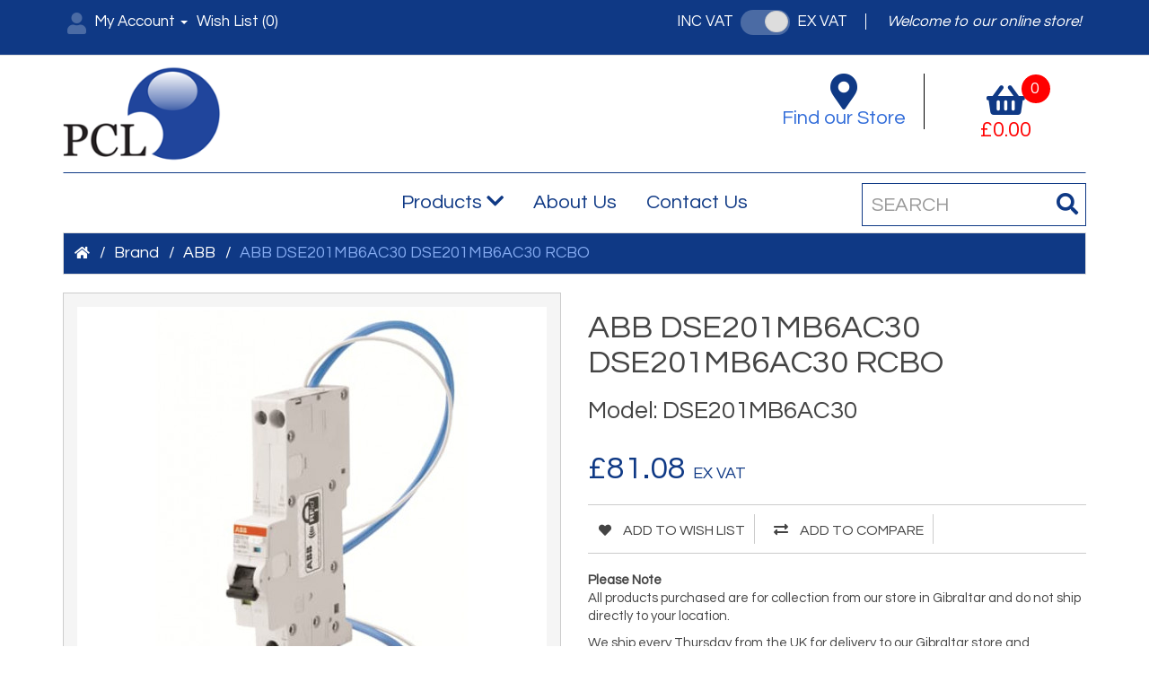

--- FILE ---
content_type: text/html; charset=utf-8
request_url: https://www.pclgib.com/abb/abb-dse201mb6ac30-dse201mb6ac30-rcbo?page=3
body_size: 67367
content:
<!DOCTYPE html>
<!--[if IE]><![endif]-->
<!--[if IE 8 ]><html dir="ltr" lang="en" class="ie8"><![endif]-->
<!--[if IE 9 ]><html dir="ltr" lang="en" class="ie9"><![endif]-->
<!--[if (gt IE 9)|!(IE)]><!-->
<html dir="ltr" lang="en">
<!--<![endif]-->
<head>
<meta charset="UTF-8" />
<meta name="viewport" content="width=device-width, initial-scale=1">
<meta name="google-site-verification" content="Ib27sNQmfoLaxZ4hHJaFZt34iw0aTN1lzmhItK0iujw" />
<meta http-equiv="X-UA-Compatible" content="IE=edge">
<script>
var referrer = document.referrer;
if (referrer.indexOf('paypal.com') > -1) referrer = null;
if (referrer.indexOf('paypal.co.uk') > -1) referrer = null;
if (referrer.indexOf('worldpay.com') > -1) referrer = null;
if (referrer.indexOf('expresselectrical.net') > -1) referrer = null;
if (referrer==null) { document.write('<meta name="referrer" content="no-referrer" />'); }
</script>
<title>ABB DSE201MB6AC30 DSE201MB6AC30 RCBO | Express Electrical</title>
<base href="https://www.pclgib.com/" />
<meta name="description" content="ABB DSE201MB6AC30 DSE201MB6AC30 RCBO" />
<link href="https://gitcdn.github.io/bootstrap-toggle/2.2.2/css/bootstrap-toggle.min.css" rel="stylesheet">

<script src="catalog/view/javascript/jquery/jquery-2.1.1.min.js"></script>

<link href="catalog/view/javascript/bootstrap/css/bootstrap.min.css" rel="stylesheet" media="screen" />
<script src="catalog/view/javascript/bootstrap/js/bootstrap.min.js"></script>
<link href="catalog/view/javascript/font-awesome/css/font-awesome.min.css" rel="stylesheet" type="text/css" />
<link href="https://cdnjs.cloudflare.com/ajax/libs/font-awesome/5.11.2/css/all.css" rel="stylesheet" type="text/css"/>

<link href="https://fonts.googleapis.com/css?family=Questrial&display=swap" rel="stylesheet"> 
<link href="https://fonts.googleapis.com/css?family=Roboto+Condensed:300,300i,400,400i,700,700i&display=swap" rel="stylesheet"> 

<link href="catalog/view/javascript/jquery/swiper/css/swiper.min.css" type="text/css" rel="stylesheet" media="screen" />
<link href="catalog/view/javascript/jquery/swiper/css/opencart.css" type="text/css" rel="stylesheet" media="screen" />




<link href="catalog/view/javascript/jquery/magnific/magnific-popup.css" type="text/css" rel="stylesheet" media="screen" />
<link href="catalog/view/javascript/jquery/datetimepicker/bootstrap-datetimepicker.min.css" type="text/css" rel="stylesheet" media="screen" />
<link href="catalog/view/theme/express/stylesheet/equal-height-columns.css" rel="stylesheet">
<link href="catalog/view/theme/express/stylesheet/stylesheet.css?v=17" rel="stylesheet">

<script src="catalog/view/javascript/jquery/swiper/js/swiper.jquery.js"></script>
<script src="catalog/view/javascript/jquery/magnific/jquery.magnific-popup.min.js"></script>
<script src="https://cdnjs.cloudflare.com/ajax/libs/moment.js/2.10.6/moment.min.js"></script>
<script src="https://cdnjs.cloudflare.com/ajax/libs/bootstrap-datetimepicker/4.17.37/js/bootstrap-datetimepicker.min.js"></script>


<script src="catalog/view/javascript/common.js"></script>
<script>
window.__lo_site_id = 199818;
  (function() {
    var wa = document.createElement('script'); wa.type = 'text/javascript'; wa.async = true;
    wa.src = 'https://d10lpsik1i8c69.cloudfront.net/w.js';
    var s = document.getElementsByTagName('script')[0]; s.parentNode.insertBefore(wa, s);
    })();
</script>
<link href="https://www.pclgib.com/abb-dse201mb6ac30-dse201mb6ac30-rcbo" rel="canonical" />
<link href="https://www.pclgib.com/image/catalog/favicon.png" rel="icon" />
  <!-- Google Tag Manager Extension --><script type="text/javascript" nitro-exclude=""> var dataLayer = window.dataLayer = window.dataLayer || [];var delayInMilliseconds = 500; function whenAvailable(name, callback) {var interval = 10; window.setTimeout(function() {if (window[name]) {callback(window[name]);} else {window.setTimeout(arguments.callee, interval);}}, interval);}
</script>
<script type="text/javascript" nitro-exclude="">dataLayer.push({'tracking' : 'multi', 'gid' : 'UA-123344976-2','ua_status' : '1','tracking' : 'multi', 'ga4_mid' : 'G-L0PQCE3YE1','ga4_status' : '1','currencyCode': 'GBP','alt_currency' : 'GBP','ver' : '3.0.3.2- 7.2','r' : 'product/product' });</script><script nitro-exclude="">(function(w,d,s,l,i){w[l]=w[l]||[];w[l].push({'gtm.start': new Date().getTime(),event:'gtm.js'});var f=d.getElementsByTagName(s)[0], j=d.createElement(s),dl=l!='dataLayer'?'&l='+l:'';j.async=true;j.src= 'https://www.googletagmanager.com/gtm.js?id='+i+dl;f.parentNode.insertBefore(j,f); })(window,document,'script','dataLayer','GTM-WBV2CTZ');</script><script type="text/javascript" nitro-exclude="">dataLayer.push({"event":"productDetailView","eventAction":"view_item","eventLabel":"view_item","ec_ecommerce":{"ecommerce":{"detail":{"actionField":{"Product-View":"ABB DSE201MB6AC30 DSE201MB6AC30 RCBO"},"products":[{"id":"1899","name":"ABB DSE201MB6AC30 DSE201MB6AC30 RCBO","price":"81.08","brand":"ABB","category":"","variant":"","currency":"GBP"}]}}},"Value":"81.08"});dataLayer.push({"event":"productView","eventAction":"productView","eventLabel":"Product Detail View","ga4_items":[{"item_id":"1899","item_name":"ABB DSE201MB6AC30 DSE201MB6AC30 RCBO","item_brand":"ABB","item_list_name":"","item_list_id":"","item_category":"","item_category2":"","item_category3":"","item_category4":"","item_category5":"","item_variant":"","affiliation":"","discount":"0.00","coupon":"","price":"81.08","curency":"GBP"}],"content_name":"ABB DSE201MB6AC30 DSE201MB6AC30 RCBO","content_category":"","content_ids":"1899","content_type":"product","pixel_value":"81.08","fb_currency":"GBP","category":"","brand":"ABB","remarketing_ids":[{"id":"1899","google_business_vertical":"retail"}],"dynx_itemid":"","dynx_itemid2":"","dynx_pagetype":"","dynx_totalvalue":"","ecomm_totalvalue":"","ecomm_pagetype":"","ecomm_prodid":"","currency":"GBP","value":"81.08"});</script><!-- End Google Tag Manager -->  
</head>
<body>  <noscript><iframe src="https://www.googletagmanager.com/ns.html?id=GTM-WBV2CTZ" height="0" width="0" style="display:none;visibility:hidden"></iframe></noscript>    
<nav id="top">
  <div class="container"> 
    
    <div id="top-links" class="nav pull-left">

      <ul class="list-inline"><li class="dropdown"><a href="/my-account" title="My Account" class="dropdown-toggle" data-toggle="dropdown"><i class="fa fa-user"></i> <span>My Account</span> <span class="caret"></span></a>
                    <ul class="dropdown-menu dropdown-menu-right">
            <li><a href="https://www.pclgib.com/index.php?route=account/register">Register</a></li>
            <li><a href="https://www.pclgib.com/index.php?route=account/login">Login</a></li>
          </ul>
            
            <li><a href="https://www.pclgib.com/index.php?route=account/wishlist" id="wishlist-total" title="Wish List (0)"><span class="hidden-xs hidden-sm hidden-md">Wish List (0)</span></a></li>
          </ul>

            <!--<a href="https://www.pclgib.com/index.php?route=checkout/cart" title="Shopping Cart"><i class="fa fa-shopping-cart"></i> <span class="hidden-xs hidden-sm hidden-md">Shopping Cart</span></a>
            <a href="https://www.pclgib.com/index.php?route=checkout/checkout" title="Checkout"><i class="fa fa-share"></i> <span class="hidden-xs hidden-sm hidden-md">Checkout</span></a>-->

            <!--
            <div id="specialOffer">

              <p><strong><i class="fa fa-truck"></i> Free UK Delivery</strong><br/>
                on orders over <strong>&pound;50</strong>

            </div>
          -->

    </div>

    <div class="nav pull-right">

      <span id="textToggle">Inc Vat&nbsp;&nbsp;<input class="js-toggleVAT" type="checkbox" checked data-toggle="toggle" data-style="ios">&nbsp;&nbsp;Ex VAT</span>

      <span class="welcome">Welcome to our online store!</span>

    </div>

  </div>
</nav>
<header>
  <div class="container">
    <div class="row">
      <!--
      <div class="col-sm-3">
        <a href="tel:+(350)20073083" class="telephone" target="_blank"><i class="fa fa-phone"></i><span class="">+(350) 200 73083</span></a><span class="grey hideMobile">5 days a week from 9am to 5pm</span>
      </div-->
      <div class="col-sm-5">
        <div id="logo"><a href="https://www.pclgib.com/"><img src="https://www.pclgib.com/image/catalog/pcl-logo.png?v=2" title="PCL" alt="PCL" class="img-responsive" /></a></div>
      </div>
      <div class="col-sm-3"></div>
      <div class="col-sm-4">

        <div id="storeLocator">

            <p><a href="/contact-us"><i class="fas fa-map-marker-alt"></i>
              Find our Store<br/></a></p>


        </div>
        <div id="cart" class="btn-group btn-block">
  <button type="button" data-toggle="dropdown" data-loading-text="Loading..." class="btn btn-inverse btn-block btn-lg dropdown-toggle"><i class="fas fa-shopping-basket"></i> <span id="cart-total"><span class="items">0</span> <span class="cart-total">£0.00</span></span></button>
  <ul class="dropdown-menu pull-right">
        <li>
      <p class="text-center">Your shopping cart is empty!</p>
    </li>
      </ul>
</div>


      </div>
      <!--<div class="col-sm-5"></div>-->
    </div>
  </div>

<div class="container">
  <nav id="menu" class="navbar">
    <div class="navbar-header">
      <button type="button" class="btn btn-navbar navbar-toggle" data-toggle="collapse" data-target=".navbar-ex1-collapse"><i class="fa fa-bars"></i></button>
    </div>
    <div class="collapse navbar-collapse navbar-ex1-collapse">
      <ul class="nav navbar-nav">
                        <li class="dropdown">
          
            <a href="https://www.pclgib.com/all-products" class="dropdown-toggle" data-toggle="dropdown">Products <i class="fas fa-chevron-down"></i></a>
            <div class="dropdown-menu">
            <div class="dropdown-inner">               <ul class="list-unstyled">
                                <li><a href="https://www.pclgib.com/all-products/special-offers">Clearance  (80)</a></li>
                
                                <li><a href="https://www.pclgib.com/all-products/showers-2">Showers (0)</a></li>
                
                                <li><a href="https://www.pclgib.com/all-products/electrical">Wiring Accessories (379)</a></li>
                
                                <li><a href="https://www.pclgib.com/all-products/smart-home">Smart Home (32)</a></li>
                
                                <li><a href="https://www.pclgib.com/all-products/cable">Cable (131)</a></li>
                
                                <li><a href="https://www.pclgib.com/all-products/distribution">Distribution (288)</a></li>
                
                                <li><a href="https://www.pclgib.com/all-products/lighting">Lighting (307)</a></li>
                
                                <li><a href="https://www.pclgib.com/all-products/heating">Heating &amp; Ventilation (67)</a></li>
                
                                <li><a href="https://www.pclgib.com/all-products/home-security">Fire &amp; Security (147)</a></li>
                
                                <li><a href="https://www.pclgib.com/all-products/tools-and-equipment">Test Equipment (7)</a></li>
                
                                <li><a href="https://www.pclgib.com/all-products/screws-nails-and-fixings">Tools &amp; Fixings (220)</a></li>
                
                                <li><a href="https://www.pclgib.com/all-products/workwear">Workwear (47)</a></li>
                
                                <li><a href="https://www.pclgib.com/all-products/cable-management">Cable Management (253)</a></li>
                
                                <li><a href="https://www.pclgib.com/all-products/harled-lighting">Harled Lighting (32)</a></li>
                
                                <li><a href="https://www.pclgib.com/all-products/okeefes-products">O'Keeffe's (8)</a></li>
                
                                <li><a href="https://www.pclgib.com/all-products/Air-Conditioning">Air Conditioning (81)</a></li>
                
                                <li><a href="https://www.pclgib.com/all-products/first-fix">1st Fix (89)</a></li>
                
                                <li><a href="https://www.pclgib.com/all-products/second-fix">2nd Fix (223)</a></li>
                
                              </ul>
              
                            
              </div>

            <a href="https://www.pclgib.com/all-products" class="see-all">Show All Products</a>
          </div>
            
        </li>
        
                <li><a href="/about-us">About Us</a></li>
        <li><a href="/contact-us">Contact Us</a></li>
        
                    
            <li class="showonmobile"><a href="/index.php?route=account/register">Register</a></li>
            <li class="showonmobile"><a href="/index.php?route=account/login">Login</a></li>
          
            
        
        
      </ul>


    </div>
  </nav>

  <div id="search" class="input-group">
    <form action="/index.php" method="get">
    <input type="hidden" name="route" value="product/search" />

    <input type="text" name="search" value="" placeholder="Search" class="form-control input-lg" />
    
    <input type="hidden" name="description" value="true" />
    
    <span class="input-group-btn">
      <button type="submit" class="btn btn-default btn-lg"><i class="fa fa-search"></i></button>
    </span>
    </form>
  </div>

</div>
 

</header>
<div id="product-product" class="container">
  <ul class="breadcrumb">
        <li><a href="https://www.pclgib.com/index.php?route=common/home"><i class="fa fa-home"></i></a></li>
        <li><a href="https://www.pclgib.com/index.php?route=product/manufacturer">Brand</a></li>
        <li><a href="https://www.pclgib.com/abb?page=3">ABB</a></li>
        <li><a href="https://www.pclgib.com/abb/abb-dse201mb6ac30-dse201mb6ac30-rcbo?page=3">ABB DSE201MB6AC30 DSE201MB6AC30 RCBO</a></li>
      </ul>
  <div class="row">
            
    <div id="productDetails">

      <div id="content" class="col-sm-12">
        <div class="row">                               <div class="col-sm-6">             <ul class="thumbnails">
                            <li><a class="thumbnail" href="https://www.pclgib.com/image/cache/catalog/ABB/DSE201-M-C16-AC30-800x800.jpg" title="ABB DSE201MB6AC30 DSE201MB6AC30 RCBO"><img src="https://www.pclgib.com/image/cache/catalog/ABB/DSE201-M-C16-AC30-500x500.jpg" title="ABB DSE201MB6AC30 DSE201MB6AC30 RCBO" alt="ABB DSE201MB6AC30 DSE201MB6AC30 RCBO" /></a></li>
                                        </ul>
            <div style="clear: both"></div>
            

          </div>
                                        <div class="col-sm-6">
            
            <h1>ABB DSE201MB6AC30 DSE201MB6AC30 RCBO</h1>

                        <h2 id="model">Model: DSE201MB6AC30 </h2>
            
                        <ul class="list-unstyled" id="price">
                              <li class="js-incVAT">
                  <h2>£81.08 <span class="tax">inc VAT</span></h2>
                </li>
              
                                  
                              <li class="js-exVAT"><h2>£81.08 <span class="tax">ex VAT</span></h2></li>
                                                              </ul>
            

            <div class="btn-group">
              <button type="button" data-toggle="tooltip" class="btn btn-default" title="Add to Wish List" onclick="wishlist.add('1899');"><i class="fa fa-heart"></i> Add to Wish List</button>
              <button type="button" data-toggle="tooltip" class="btn btn-default" title="Compare this Product" onclick="compare.add('1899');"><i class="fas fa-exchange-alt"></i> Add to Compare</button>
              <!-- AddThis Button BEGIN -->
              <div class="addthis_toolbox addthis_default_style" data-url="https://www.pclgib.com/abb-dse201mb6ac30-dse201mb6ac30-rcbo"><a class="addthis_counter addthis_pill_style"></a></div>
              <script src="//s7.addthis.com/js/300/addthis_widget.js#pubid=ra-515eeaf54693130e"></script> 
              <!-- AddThis Button END --> 
            </div>

             

            <!--
            <div class="rating">
                            <p>Brand: <a href="https://www.pclgib.com/abb">ABB</a></p>
                            <p>Product Code: DSE201MB6AC30</p>
                            <p>In Stock</p>
            </div>
            -->

            

            <div id="product">                             <div class="form-group">
                <p><strong>Please Note</strong><br/>
                All products purchased are for collection from our store in Gibraltar and do not ship directly to your location.</p>

                <p>We ship every Thursday from the UK for delivery to our Gibraltar store and shipments take 10 days from leaving the UK (order cut off is Wednesday at midnight or your order will be on the following week's Thursday shipment).</p>

                <p>We will call you once you order has arrived to arrange collection.</p>
                
                <label class="control-label" for="input-quantity">Qty:</label>
                <input type="text" name="quantity" value="1" size="2" id="input-quantity" class="form-control" />
                <input type="hidden" name="product_id" value="1899" />
                
                <button type="button" id="button-cart" data-loading-text="Loading..." class="btn btn-primary btn-lg btn-block">Add to basket <i class="fa fa-shopping-basket"></i></button>
		</div>
<div class="alert alert-info"><i class="fa fa-info-circle"></i> In Stock</div>
              </div>

                         
            </div>

            

        </div>

        <div id="descriptionPanel">

              <ul class="nav nav-tabs">
                <li class="active"><a href="#tab-description" data-toggle="tab">Description</a></li>
                                              </ul>
              <div class="tab-content">
                <div class="tab-pane active" id="tab-description"><p><span style="color: rgb(38, 38, 38); font-family: ABBVoice, &quot;Zico Sans Hebrew&quot;, Verdana, Arial, sans-serif; font-size: 14px;">DSE201 M is a 1P+N residual current circuit breaker with overcurrent protection (RCBO) in one module for the protection against short-circuit currents, overload, earth fault currents, indirect contacts, additional protection against direct contacts (30 mA versions). DSE201 M is equipped with supply neutral wire and functional earth wire.</span></p><h3 style="margin-right: 0px; margin-bottom: 0px; margin-left: 0px; padding: 0px; font-size: 20px; font-family: ABBVoice, &quot;Zico Sans Hebrew&quot;, Verdana, Arial, sans-serif; line-height: 25px; color: rgb(38, 38, 38);"><span style="font-size: 14px;"><b>Technical</b></span></h3><ul class="information-group attribute-list" style="margin: 5px 2px 5px 0px; padding: 0px; list-style: none; color: rgb(38, 38, 38); font-family: ABBVoice, &quot;Zico Sans Hebrew&quot;, Verdana, Arial, sans-serif; font-size: 16px;"><li style="margin: 0px; padding: 2px 0px; border-bottom: 1px solid rgb(226, 226, 226);"><dl style="margin-right: 0px; margin-bottom: 0px; margin-left: 0px; padding: 0px; width: 1185px; clear: both; display: table;"><dt style="margin: 0px; padding: 5px 0px; float: left; clear: left; width: 355.5px;"><span style="font-size: 14px;">Standards:</span></dt><dd data-code="Standards" style="margin-top: 0px; margin-right: 0px; margin-bottom: 0px; padding: 5px 0px; float: left; width: 829.5px;"><span style="font-size: 14px;">IEC 61009-1</span><br><span style="font-size: 14px;">IEC 61009-2-2</span><br><span style="font-size: 14px;">BS EN 61009-1</span><br><span style="font-size: 14px;">AS/NZS 61009</span><br></dd></dl></li><li class="even" style="margin: 0px; padding: 2px 0px; border-bottom: 1px solid rgb(226, 226, 226); background-color: rgb(248, 248, 248);"><dl style="margin-right: 0px; margin-bottom: 0px; margin-left: 0px; padding: 0px; width: 1185px; clear: both; display: table;"><dt style="margin: 0px; padding: 5px 0px; float: left; clear: left; width: 355.5px;"><span style="font-size: 14px;">Type of Residual Current:</span></dt><dd data-code="TypResCur" style="margin-top: 0px; margin-right: 0px; margin-bottom: 0px; padding: 5px 0px; float: left; width: 829.5px;"><span style="font-size: 14px;">AC type</span><br></dd></dl></li><li style="margin: 0px; padding: 2px 0px; border-bottom: 1px solid rgb(226, 226, 226);"><dl style="margin-right: 0px; margin-bottom: 0px; margin-left: 0px; padding: 0px; width: 1185px; clear: both; display: table;"><dt style="margin: 0px; padding: 5px 0px; float: left; clear: left; width: 355.5px;"><span style="font-size: 14px;">Number of Poles:</span></dt><dd data-code="NumberOfPoles" style="margin-top: 0px; margin-right: 0px; margin-bottom: 0px; padding: 5px 0px; float: left; width: 829.5px;"><span style="font-size: 14px;">1+N</span><br></dd></dl></li><li class="even" style="margin: 0px; padding: 2px 0px; border-bottom: 1px solid rgb(226, 226, 226); background-color: rgb(248, 248, 248);"><dl style="margin-right: 0px; margin-bottom: 0px; margin-left: 0px; padding: 0px; width: 1185px; clear: both; display: table;"><dt style="margin: 0px; padding: 5px 0px; float: left; clear: left; width: 355.5px;"><span style="font-size: 14px;">Number of Protected Poles:</span></dt><dd data-code="NumProPol" style="margin-top: 0px; margin-right: 0px; margin-bottom: 0px; padding: 5px 0px; float: left; width: 829.5px;"><span style="font-size: 14px;">1</span><br></dd></dl></li><li style="margin: 0px; padding: 2px 0px; border-bottom: 1px solid rgb(226, 226, 226);"><dl style="margin-right: 0px; margin-bottom: 0px; margin-left: 0px; padding: 0px; width: 1185px; clear: both; display: table;"><dt style="margin: 0px; padding: 5px 0px; float: left; clear: left; width: 355.5px;"><span style="font-size: 14px;">Rated Current (I</span><span style="font-size: 14px; line-height: 0; position: relative; vertical-align: baseline; bottom: -0.25em;">n</span><span style="font-size: 14px;">):</span></dt><dd data-code="RatedCurrent" style="margin-top: 0px; margin-right: 0px; margin-bottom: 0px; padding: 5px 0px; float: left; width: 829.5px;"><span style="font-size: 14px;">6 A</span><br></dd></dl></li><li class="even" style="margin: 0px; padding: 2px 0px; border-bottom: 1px solid rgb(226, 226, 226); background-color: rgb(248, 248, 248);"><dl style="margin-right: 0px; margin-bottom: 0px; margin-left: 0px; padding: 0px; width: 1185px; clear: both; display: table;"><dt style="margin: 0px; padding: 5px 0px; float: left; clear: left; width: 355.5px;"><span style="font-size: 14px;">Rated Residual Current:</span></dt><dd data-code="RatedResidualCurrent" style="margin-top: 0px; margin-right: 0px; margin-bottom: 0px; padding: 5px 0px; float: left; width: 829.5px;"><span style="font-size: 14px;">30 mA</span><br></dd></dl></li><li style="margin: 0px; padding: 2px 0px; border-bottom: 1px solid rgb(226, 226, 226);"><dl style="margin-right: 0px; margin-bottom: 0px; margin-left: 0px; padding: 0px; width: 1185px; clear: both; display: table;"><dt style="margin: 0px; padding: 5px 0px; float: left; clear: left; width: 355.5px;"><span style="font-size: 14px;">Rated Voltage (U</span><span style="font-size: 14px; line-height: 0; position: relative; vertical-align: baseline; bottom: -0.25em;">r</span><span style="font-size: 14px;">):</span></dt><dd data-code="RatedVoltage" style="margin-top: 0px; margin-right: 0px; margin-bottom: 0px; padding: 5px 0px; float: left; width: 829.5px;"><span style="font-size: 14px;">230-240 V AC</span><br></dd></dl></li><li class="even" style="margin: 0px; padding: 2px 0px; border-bottom: 1px solid rgb(226, 226, 226); background-color: rgb(248, 248, 248);"><dl style="margin-right: 0px; margin-bottom: 0px; margin-left: 0px; padding: 0px; width: 1185px; clear: both; display: table;"><dt style="margin: 0px; padding: 5px 0px; float: left; clear: left; width: 355.5px;"><span style="font-size: 14px;">Rated Insulation Voltage (U</span><span style="font-size: 14px; line-height: 0; position: relative; vertical-align: baseline; bottom: -0.25em;">i</span><span style="font-size: 14px;">):</span></dt><dd data-code="RatInsVol" style="margin-top: 0px; margin-right: 0px; margin-bottom: 0px; padding: 5px 0px; float: left; width: 829.5px;"><span style="font-size: 14px;">500 V</span><br></dd></dl></li><li style="margin: 0px; padding: 2px 0px; border-bottom: 1px solid rgb(226, 226, 226);"><dl style="margin-right: 0px; margin-bottom: 0px; margin-left: 0px; padding: 0px; width: 1185px; clear: both; display: table;"><dt style="margin: 0px; padding: 5px 0px; float: left; clear: left; width: 355.5px;"><span style="font-size: 14px;">Overvoltage Category:</span></dt><dd data-code="OvervoltageCategory" style="margin-top: 0px; margin-right: 0px; margin-bottom: 0px; padding: 5px 0px; float: left; width: 829.5px;"><span style="font-size: 14px;">III</span><br></dd></dl></li><li class="even" style="margin: 0px; padding: 2px 0px; border-bottom: 1px solid rgb(226, 226, 226); background-color: rgb(248, 248, 248);"><dl style="margin-right: 0px; margin-bottom: 0px; margin-left: 0px; padding: 0px; width: 1185px; clear: both; display: table;"><dt style="margin: 0px; padding: 5px 0px; float: left; clear: left; width: 355.5px;"><span style="font-size: 14px;">Pollution Degree:</span></dt><dd data-code="PollutionDegree" style="margin-top: 0px; margin-right: 0px; margin-bottom: 0px; padding: 5px 0px; float: left; width: 829.5px;"><span style="font-size: 14px;">2</span><br></dd></dl></li><li style="margin: 0px; padding: 2px 0px; border-bottom: 1px solid rgb(226, 226, 226);"><dl style="margin-right: 0px; margin-bottom: 0px; margin-left: 0px; padding: 0px; width: 1185px; clear: both; display: table;"><dt style="margin: 0px; padding: 5px 0px; float: left; clear: left; width: 355.5px;"><span style="font-size: 14px;">Test Voltage (Ut):</span></dt><dd data-code="TestVoltage" style="margin-top: 0px; margin-right: 0px; margin-bottom: 0px; padding: 5px 0px; float: left; width: 829.5px;"><span style="font-size: 14px;">195 … 264 V</span><br></dd></dl></li><li class="even" style="margin: 0px; padding: 2px 0px; border-bottom: 1px solid rgb(226, 226, 226); background-color: rgb(248, 248, 248);"><dl style="margin-right: 0px; margin-bottom: 0px; margin-left: 0px; padding: 0px; width: 1185px; clear: both; display: table;"><dt style="margin: 0px; padding: 5px 0px; float: left; clear: left; width: 355.5px;"><span style="font-size: 14px;">Rated Frequency (f):</span></dt><dd data-code="RatedFrequency" style="margin-top: 0px; margin-right: 0px; margin-bottom: 0px; padding: 5px 0px; float: left; width: 829.5px;"><span style="font-size: 14px;">50...60 Hz</span><br></dd></dl></li><li style="margin: 0px; padding: 2px 0px; border-bottom: 1px solid rgb(226, 226, 226);"><dl style="margin-right: 0px; margin-bottom: 0px; margin-left: 0px; padding: 0px; width: 1185px; clear: both; display: table;"><dt style="margin: 0px; padding: 5px 0px; float: left; clear: left; width: 355.5px;"><span style="font-size: 14px;">Rated Short-Circuit Capacity (I</span><span style="font-size: 14px; line-height: 0; position: relative; vertical-align: baseline; bottom: -0.25em;">cn</span><span style="font-size: 14px;">):</span></dt><dd data-code="RatShoCirCap" style="margin-top: 0px; margin-right: 0px; margin-bottom: 0px; padding: 5px 0px; float: left; width: 829.5px;"><span style="font-size: 14px;">10 kA</span><br></dd></dl></li><li class="even" style="margin: 0px; padding: 2px 0px; border-bottom: 1px solid rgb(226, 226, 226); background-color: rgb(248, 248, 248);"><dl style="margin-right: 0px; margin-bottom: 0px; margin-left: 0px; padding: 0px; width: 1185px; clear: both; display: table;"><dt style="margin: 0px; padding: 5px 0px; float: left; clear: left; width: 355.5px;"><span style="font-size: 14px;">Rated Ultimate Short-Circuit Breaking Capacity (I</span><span style="font-size: 14px; line-height: 0; position: relative; vertical-align: baseline; bottom: -0.25em;">cu</span><span style="font-size: 14px;">):</span></dt><dd data-code="RatUltShoCirBreCap" style="margin-top: 0px; margin-right: 0px; margin-bottom: 0px; padding: 5px 0px; float: left; width: 829.5px;"><span style="font-size: 14px;">15 kA</span><br></dd></dl></li><li style="margin: 0px; padding: 2px 0px; border-bottom: 1px solid rgb(226, 226, 226);"><dl style="margin-right: 0px; margin-bottom: 0px; margin-left: 0px; padding: 0px; width: 1185px; clear: both; display: table;"><dt style="margin: 0px; padding: 5px 0px; float: left; clear: left; width: 355.5px;"><span style="font-size: 14px;">Rated Service Short-Circuit Breaking Capacity (I</span><span style="font-size: 14px; line-height: 0; position: relative; vertical-align: baseline; bottom: -0.25em;">cs</span><span style="font-size: 14px;">):</span></dt><dd data-code="RatSerShoCirBreCap" style="margin-top: 0px; margin-right: 0px; margin-bottom: 0px; padding: 5px 0px; float: left; width: 829.5px;"><span style="font-size: 14px;">7.5 kA</span><br></dd></dl></li><li class="even" style="margin: 0px; padding: 2px 0px; border-bottom: 1px solid rgb(226, 226, 226); background-color: rgb(248, 248, 248);"><dl style="margin-right: 0px; margin-bottom: 0px; margin-left: 0px; padding: 0px; width: 1185px; clear: both; display: table;"><dt style="margin: 0px; padding: 5px 0px; float: left; clear: left; width: 355.5px;"><span style="font-size: 14px;">Rated Residual Breaking Capacity (IΔm):</span></dt><dd data-code="RatResBreCap" style="margin-top: 0px; margin-right: 0px; margin-bottom: 0px; padding: 5px 0px; float: left; width: 829.5px;"><span style="font-size: 14px;">10 kA</span><br></dd></dl></li><li style="margin: 0px; padding: 2px 0px; border-bottom: 1px solid rgb(226, 226, 226);"><dl style="margin-right: 0px; margin-bottom: 0px; margin-left: 0px; padding: 0px; width: 1185px; clear: both; display: table;"><dt style="margin: 0px; padding: 5px 0px; float: left; clear: left; width: 355.5px;"><span style="font-size: 14px;">Primary Rated Impulse Withstand Voltage:</span></dt><dd data-code="PriRatImpWitVol" style="margin-top: 0px; margin-right: 0px; margin-bottom: 0px; padding: 5px 0px; float: left; width: 829.5px;"><span style="font-size: 14px;">4 kV</span><br></dd></dl></li><li class="even" style="margin: 0px; padding: 2px 0px; border-bottom: 1px solid rgb(226, 226, 226); background-color: rgb(248, 248, 248);"><dl style="margin-right: 0px; margin-bottom: 0px; margin-left: 0px; padding: 0px; width: 1185px; clear: both; display: table;"><dt style="margin: 0px; padding: 5px 0px; float: left; clear: left; width: 355.5px;"><span style="font-size: 14px;">Dielectric Test Voltage:</span></dt><dd data-code="DieTesVol" style="margin-top: 0px; margin-right: 0px; margin-bottom: 0px; padding: 5px 0px; float: left; width: 829.5px;"><span style="font-size: 14px;">2.5 kV</span><br></dd></dl></li><li style="margin: 0px; padding: 2px 0px; border-bottom: 1px solid rgb(226, 226, 226);"><dl style="margin-right: 0px; margin-bottom: 0px; margin-left: 0px; padding: 0px; width: 1185px; clear: both; display: table;"><dt style="margin: 0px; padding: 5px 0px; float: left; clear: left; width: 355.5px;"><span style="font-size: 14px;">Tripping Characteristic:</span></dt><dd data-code="TriCha" style="margin-top: 0px; margin-right: 0px; margin-bottom: 0px; padding: 5px 0px; float: left; width: 829.5px;"><span style="font-size: 14px;">B</span><br></dd></dl></li><li class="even" style="margin: 0px; padding: 2px 0px; border-bottom: 1px solid rgb(226, 226, 226); background-color: rgb(248, 248, 248);"><dl style="margin-right: 0px; margin-bottom: 0px; margin-left: 0px; padding: 0px; width: 1185px; clear: both; display: table;"><dt style="margin: 0px; padding: 5px 0px; float: left; clear: left; width: 355.5px;"><span style="font-size: 14px;">Energy Limiting Class:</span></dt><dd data-code="EnergyLimitingClass" style="margin-top: 0px; margin-right: 0px; margin-bottom: 0px; padding: 5px 0px; float: left; width: 829.5px;"><span style="font-size: 14px;">3</span><br></dd></dl></li><li style="margin: 0px; padding: 2px 0px; border-bottom: 1px solid rgb(226, 226, 226);"><dl style="margin-right: 0px; margin-bottom: 0px; margin-left: 0px; padding: 0px; width: 1185px; clear: both; display: table;"><dt style="margin: 0px; padding: 5px 0px; float: left; clear: left; width: 355.5px;"><span style="font-size: 14px;">Housing Type:</span></dt><dd data-code="HousingType" style="margin-top: 0px; margin-right: 0px; margin-bottom: 0px; padding: 5px 0px; float: left; width: 829.5px;"><span style="font-size: 14px;">Insulation group II, RAL 7035</span><br></dd></dl></li><li class="even" style="margin: 0px; padding: 2px 0px; border-bottom: 1px solid rgb(226, 226, 226); background-color: rgb(248, 248, 248);"><dl style="margin-right: 0px; margin-bottom: 0px; margin-left: 0px; padding: 0px; width: 1185px; clear: both; display: table;"><dt style="margin: 0px; padding: 5px 0px; float: left; clear: left; width: 355.5px;"><span style="font-size: 14px;">Actuator Type:</span></dt><dd data-code="ActTypOpeHea" style="margin-top: 0px; margin-right: 0px; margin-bottom: 0px; padding: 5px 0px; float: left; width: 829.5px;"><span style="font-size: 14px;">Toggle - Insulation group II, black, sealable in ON-OFF positions</span><br></dd></dl></li><li style="margin: 0px; padding: 2px 0px; border-bottom: 1px solid rgb(226, 226, 226);"><dl style="margin-right: 0px; margin-bottom: 0px; margin-left: 0px; padding: 0px; width: 1185px; clear: both; display: table;"><dt style="margin: 0px; padding: 5px 0px; float: left; clear: left; width: 355.5px;"><span style="font-size: 14px;">Contact Position Indication:</span></dt><dd data-code="ConPosInd" style="margin-top: 0px; margin-right: 0px; margin-bottom: 0px; padding: 5px 0px; float: left; width: 829.5px;"><span style="font-size: 14px;">Red ON / Green OFF</span><br></dd></dl></li><li class="even" style="margin: 0px; padding: 2px 0px; border-bottom: 1px solid rgb(226, 226, 226); background-color: rgb(248, 248, 248);"><dl style="margin-right: 0px; margin-bottom: 0px; margin-left: 0px; padding: 0px; width: 1185px; clear: both; display: table;"><dt style="margin: 0px; padding: 5px 0px; float: left; clear: left; width: 355.5px;"><span style="font-size: 14px;">Fault Indication:</span></dt><dd data-code="FaultIndication" style="margin-top: 0px; margin-right: 0px; margin-bottom: 0px; padding: 5px 0px; float: left; width: 829.5px;"><span style="font-size: 14px;">Blue window</span><br></dd></dl></li><li style="margin: 0px; padding: 2px 0px; border-bottom: 1px solid rgb(226, 226, 226);"><dl style="margin-right: 0px; margin-bottom: 0px; margin-left: 0px; padding: 0px; width: 1185px; clear: both; display: table;"><dt style="margin: 0px; padding: 5px 0px; float: left; clear: left; width: 355.5px;"><span style="font-size: 14px;">Electrical Endurance:</span></dt><dd data-code="ElectricalEndurance" style="margin-top: 0px; margin-right: 0px; margin-bottom: 0px; padding: 5px 0px; float: left; width: 829.5px;"><span style="font-size: 14px;">10000 cycle</span><br></dd></dl></li><li class="even" style="margin: 0px; padding: 2px 0px; border-bottom: 1px solid rgb(226, 226, 226); background-color: rgb(248, 248, 248);"><dl style="margin-right: 0px; margin-bottom: 0px; margin-left: 0px; padding: 0px; width: 1185px; clear: both; display: table;"><dt style="margin: 0px; padding: 5px 0px; float: left; clear: left; width: 355.5px;"><span style="font-size: 14px;">Mechanical Endurance (N</span><span style="font-size: 12px; line-height: 0; position: relative; vertical-align: baseline; bottom: -0.25em;"><span style="font-size: 14px;">endu</span></span><span style="font-size: 14px;">):</span></dt><dd data-code="MechanicalEndurance" style="margin-top: 0px; margin-right: 0px; margin-bottom: 0px; padding: 5px 0px; float: left; width: 829.5px;"><span style="font-size: 14px;">20000 cycle</span><br></dd></dl></li><li style="margin: 0px; padding: 2px 0px; border-bottom: 1px solid rgb(226, 226, 226);"><dl style="margin-right: 0px; margin-bottom: 0px; margin-left: 0px; padding: 0px; width: 1185px; clear: both; display: table;"><dt style="margin: 0px; padding: 5px 0px; float: left; clear: left; width: 355.5px;"><span style="font-size: 14px;">Degree of Protection:</span></dt><dd data-code="DegreeOfProtection" style="margin-top: 0px; margin-right: 0px; margin-bottom: 0px; padding: 5px 0px; float: left; width: 829.5px;"><span style="font-size: 14px;">Housing IP40</span><br><span style="font-size: 14px;">Terminals IP20</span><br></dd></dl></li><li class="even" style="margin: 0px; padding: 2px 0px; border-bottom: 1px solid rgb(226, 226, 226); background-color: rgb(248, 248, 248);"><dl style="margin-right: 0px; margin-bottom: 0px; margin-left: 0px; padding: 0px; width: 1185px; clear: both; display: table;"><dt style="margin: 0px; padding: 5px 0px; float: left; clear: left; width: 355.5px;"><span style="font-size: 14px;">Resistance to Shock acc. to IEC 60068-2-27:</span></dt><dd data-code="ReToShAcToIe60068227" style="margin-top: 0px; margin-right: 0px; margin-bottom: 0px; padding: 5px 0px; float: left; width: 829.5px;"><span style="font-size: 14px;">30g / 2 shocks / 13 ms</span><br></dd></dl></li><li style="margin: 0px; padding: 2px 0px; border-bottom: 1px solid rgb(226, 226, 226);"><dl style="margin-right: 0px; margin-bottom: 0px; margin-left: 0px; padding: 0px; width: 1185px; clear: both; display: table;"><dt style="margin: 0px; padding: 5px 0px; float: left; clear: left; width: 355.5px;"><span style="font-size: 14px;">Resistance to Vibrations acc. to IEC 60068-2-6:</span></dt><dd data-code="ResVib" style="margin-top: 0px; margin-right: 0px; margin-bottom: 0px; padding: 5px 0px; float: left; width: 829.5px;"><span style="font-size: 14px;">0.35mm or 5g - 20 cycles at 5…150…5 Hz without load</span><br></dd></dl></li><li class="even" style="margin: 0px; padding: 2px 0px; border-bottom: 1px solid rgb(226, 226, 226); background-color: rgb(248, 248, 248);"><dl style="margin-right: 0px; margin-bottom: 0px; margin-left: 0px; padding: 0px; width: 1185px; clear: both; display: table;"><dt style="margin: 0px; padding: 5px 0px; float: left; clear: left; width: 355.5px;"><span style="font-size: 14px;">Environmental Conditions:</span></dt><dd data-code="EnvCon" style="margin-top: 0px; margin-right: 0px; margin-bottom: 0px; padding: 5px 0px; float: left; width: 829.5px;"><span style="font-size: 14px;">28 cycles</span><br><span style="font-size: 14px;">with 55 °C / 90-96 %</span><br><span style="font-size: 14px;">and 25 °C / 95-100 %</span><br></dd></dl></li><li style="margin: 0px; padding: 2px 0px; border-bottom: 1px solid rgb(226, 226, 226);"><dl style="margin-right: 0px; margin-bottom: 0px; margin-left: 0px; padding: 0px; width: 1185px; clear: both; display: table;"><dt style="margin: 0px; padding: 5px 0px; float: left; clear: left; width: 355.5px;"><span style="font-size: 14px;">Reference Ambient Air Temperature:</span></dt><dd data-code="RefAmbAirTem" style="margin-top: 0px; margin-right: 0px; margin-bottom: 0px; padding: 5px 0px; float: left; width: 829.5px;"><span style="font-size: 14px;">30 °C</span><br></dd></dl></li><li class="even" style="margin: 0px; padding: 2px 0px; border-bottom: 1px solid rgb(226, 226, 226); background-color: rgb(248, 248, 248);"><dl style="margin-right: 0px; margin-bottom: 0px; margin-left: 0px; padding: 0px; width: 1185px; clear: both; display: table;"><dt style="margin: 0px; padding: 5px 0px; float: left; clear: left; width: 355.5px;"><span style="font-size: 14px;">Terminal Type:</span></dt><dd data-code="TerminalType" style="margin-top: 0px; margin-right: 0px; margin-bottom: 0px; padding: 5px 0px; float: left; width: 829.5px;"><span style="font-size: 14px;">Screw Terminals</span><br></dd></dl></li><li style="margin: 0px; padding: 2px 0px; border-bottom: 1px solid rgb(226, 226, 226);"><dl style="margin-right: 0px; margin-bottom: 0px; margin-left: 0px; padding: 0px; width: 1185px; clear: both; display: table;"><dt style="margin: 0px; padding: 5px 0px; float: left; clear: left; width: 355.5px;"><span style="font-size: 14px;">Screw Terminal Type:</span></dt><dd data-code="ScrewTerminalType" style="margin-top: 0px; margin-right: 0px; margin-bottom: 0px; padding: 5px 0px; float: left; width: 829.5px;"><span style="font-size: 14px;">Cage Terminal</span><br></dd></dl></li><li class="even" style="margin: 0px; padding: 2px 0px; border-bottom: 1px solid rgb(226, 226, 226); background-color: rgb(248, 248, 248);"><dl style="margin-right: 0px; margin-bottom: 0px; margin-left: 0px; padding: 0px; width: 1185px; clear: both; display: table;"><dt style="margin: 0px; padding: 5px 0px; float: left; clear: left; width: 355.5px;"><span style="font-size: 14px;">Connecting Capacity:</span></dt><dd data-code="ConnectingCapacity" style="margin-top: 0px; margin-right: 0px; margin-bottom: 0px; padding: 5px 0px; float: left; width: 829.5px;"><span style="font-size: 14px;">Busbar 10 mm²</span><br><span style="font-size: 14px;">Rigid 35 …35 mm²</span><br><span style="font-size: 14px;">Flexible 25 …25 mm²</span><br></dd></dl></li><li style="margin: 0px; padding: 2px 0px; border-bottom: 1px solid rgb(226, 226, 226);"><dl style="margin-right: 0px; margin-bottom: 0px; margin-left: 0px; padding: 0px; width: 1185px; clear: both; display: table;"><dt style="margin: 0px; padding: 5px 0px; float: left; clear: left; width: 355.5px;"><span style="font-size: 14px;">Tightening Torque:</span></dt><dd data-code="TighteningTorque" style="margin-top: 0px; margin-right: 0px; margin-bottom: 0px; padding: 5px 0px; float: left; width: 829.5px;"><span style="font-size: 14px;">Top 1.2 N·m</span><br><span style="font-size: 14px;">Bottom 2.8 N·m</span><br></dd></dl></li><li class="even" style="margin: 0px; padding: 2px 0px; border-bottom: 1px solid rgb(226, 226, 226); background-color: rgb(248, 248, 248);"><dl style="margin-right: 0px; margin-bottom: 0px; margin-left: 0px; padding: 0px; width: 1185px; clear: both; display: table;"><dt style="margin: 0px; padding: 5px 0px; float: left; clear: left; width: 355.5px;"><span style="font-size: 14px;">Mounting Type:</span></dt><dd data-code="MountingType" style="margin-top: 0px; margin-right: 0px; margin-bottom: 0px; padding: 5px 0px; float: left; width: 829.5px;"><span style="font-size: 14px;">on DIN rail EN 60715 (35 mm) by means of fast clip device in consumer unit Type A according to IEC 61439-1&amp;3, BS EN 61439-1&amp;3, in distribution board Type B according to IEC 61439-1&amp;3, BS EN 61439-1&amp;3.</span><br></dd></dl></li><li style="margin: 0px; padding: 2px 0px; border-bottom: 1px solid rgb(226, 226, 226);"><dl style="margin-right: 0px; margin-bottom: 0px; margin-left: 0px; padding: 0px; width: 1185px; clear: both; display: table;"><dt style="margin: 0px; padding: 5px 0px; float: left; clear: left; width: 355.5px;"><span style="font-size: 14px;">Power Supply Connection:</span></dt><dd data-code="PowSupCon" style="margin-top: 0px; margin-right: 0px; margin-bottom: 0px; padding: 5px 0px; float: left; width: 829.5px;"><span style="font-size: 14px;">Bottom</span><br></dd></dl></li><li class="even" style="margin: 0px; padding: 2px 0px; border-bottom: 1px solid rgb(226, 226, 226); background-color: rgb(248, 248, 248);"><dl style="margin-right: 0px; margin-bottom: 0px; margin-left: 0px; padding: 0px; width: 1185px; clear: both; display: table;"><dt style="margin: 0px; padding: 5px 0px; float: left; clear: left; width: 355.5px;"><span style="font-size: 14px;">Position of Neutral Terminals:</span></dt><dd data-code="PosNeuTer" style="margin-top: 0px; margin-right: 0px; margin-bottom: 0px; padding: 5px 0px; float: left; width: 829.5px;"><span style="font-size: 14px;">Right</span><br></dd></dl></li><li style="margin: 0px; padding: 2px 0px; border-bottom: 1px solid rgb(226, 226, 226);"><dl style="margin-right: 0px; margin-bottom: 0px; margin-left: 0px; padding: 0px; width: 1185px; clear: both; display: table;"><dt style="margin: 0px; padding: 5px 0px; float: left; clear: left; width: 355.5px;"><span style="font-size: 14px;">Power Loss:</span></dt><dd data-code="PowerLoss" style="margin-top: 0px; margin-right: 0px; margin-bottom: 0px; padding: 5px 0px; float: left; width: 829.5px;"><span style="font-size: 14px;">1.8 W</span><br></dd></dl></li><li class="even" style="margin: 0px; padding: 2px 0px; border: none; background-color: rgb(248, 248, 248);"><dl style="margin-right: 0px; margin-bottom: 0px; margin-left: 0px; padding: 0px; width: 1185px; clear: both; display: table;"><dt style="margin: 0px; padding: 5px 0px; float: left; clear: left; width: 355.5px;"><span style="font-size: 14px;">Accessory Type:</span></dt><dd data-code="AccessoryType" style="margin-top: 0px; margin-right: 0px; margin-bottom: 0px; padding: 5px 0px; float: left; width: 829.5px;"><span style="font-size: 14px;">Auxiliary contact</span><br><span style="font-size: 14px;">Signal contact / auxiliary contact</span><br><span style="font-size: 14px;">Shunt trip</span><br><span style="font-size: 14px;">Undervoltage release</span><br><span style="font-size: 14px;">Overvoltage release</span><br><span style="font-size: 14px;">Auxiliary contact for MCBs bottom fitting</span></dd></dl></li></ul></div>
                                </div>
              </div>

                </div>

      </div>
    </div>
</div>
<script><!--
$('select[name=\'recurring_id\'], input[name="quantity"]').change(function(){
	$.ajax({
		url: 'index.php?route=product/product/getRecurringDescription',
		type: 'post',
		data: $('input[name=\'product_id\'], input[name=\'quantity\'], select[name=\'recurring_id\']'),
		dataType: 'json',
		beforeSend: function() {
			$('#recurring-description').html('');
		},
		success: function(json) {
			$('.alert-dismissible, .text-danger').remove();

			if (json['success']) {
				$('#recurring-description').html(json['success']);
			}
		}
	});
});
//--></script> 
<script><!--
$('#button-cart').on('click', function() {
	$.ajax({
		url: 'index.php?route=checkout/cart/add',
		type: 'post',
		data: $('#product input[type=\'text\'], #product input[type=\'hidden\'], #product input[type=\'radio\']:checked, #product input[type=\'checkbox\']:checked, #product select, #product textarea'),
		dataType: 'json',
		beforeSend: function() {
			$('#button-cart').button('loading');
		},
		complete: function() {
			$('#button-cart').button('reset');
		},
		success: function(json) {
			$('.alert-dismissible, .text-danger').remove();
			$('.form-group').removeClass('has-error');

			if (json['error']) {
				if (json['error']['option']) {
					for (i in json['error']['option']) {
						var element = $('#input-option' + i.replace('_', '-'));

						if (element.parent().hasClass('input-group')) {
							element.parent().after('<div class="text-danger">' + json['error']['option'][i] + '</div>');
						} else {
							element.after('<div class="text-danger">' + json['error']['option'][i] + '</div>');
						}
					}
				}

				if (json['error']['recurring']) {
					$('select[name=\'recurring_id\']').after('<div class="text-danger">' + json['error']['recurring'] + '</div>');
				}

				// Highlight any found errors
				$('.text-danger').parent().addClass('has-error');
			}

			if (json['success']) {
				$('.breadcrumb').after('<div class="alert alert-success alert-dismissible">' + json['success'] + '<button type="button" class="close" data-dismiss="alert">&times;</button></div>');

				$('#cart > button').html('<span id="cart-total"><i class="fa fa-shopping-cart"></i> ' + json['total'] + '</span>');

				$('html, body').animate({ scrollTop: 0 }, 'slow');

				$('#cart > ul').load('index.php?route=common/cart/info ul li');
			}
		},
        error: function(xhr, ajaxOptions, thrownError) {
            alert(thrownError + "\r\n" + xhr.statusText + "\r\n" + xhr.responseText);
        }
	});
});
//--></script> 
<script><!--
$('.date').datetimepicker({
	language: 'en-gb',
	pickTime: false
});

$('.datetime').datetimepicker({
	language: 'en-gb',
	pickDate: true,
	pickTime: true
});

$('.time').datetimepicker({
	language: 'en-gb',
	pickDate: false
});

$('button[id^=\'button-upload\']').on('click', function() {
	var node = this;

	$('#form-upload').remove();

	$('body').prepend('<form enctype="multipart/form-data" id="form-upload" style="display: none;"><input type="file" name="file" /></form>');

	$('#form-upload input[name=\'file\']').trigger('click');

	if (typeof timer != 'undefined') {
    	clearInterval(timer);
	}

	timer = setInterval(function() {
		if ($('#form-upload input[name=\'file\']').val() != '') {
			clearInterval(timer);

			$.ajax({
				url: 'index.php?route=tool/upload',
				type: 'post',
				dataType: 'json',
				data: new FormData($('#form-upload')[0]),
				cache: false,
				contentType: false,
				processData: false,
				beforeSend: function() {
					$(node).button('loading');
				},
				complete: function() {
					$(node).button('reset');
				},
				success: function(json) {
					$('.text-danger').remove();

					if (json['error']) {
						$(node).parent().find('input').after('<div class="text-danger">' + json['error'] + '</div>');
					}

					if (json['success']) {
						alert(json['success']);

						$(node).parent().find('input').val(json['code']);
					}
				},
				error: function(xhr, ajaxOptions, thrownError) {
					alert(thrownError + "\r\n" + xhr.statusText + "\r\n" + xhr.responseText);
				}
			});
		}
	}, 500);
});
//--></script> 
<script><!--
$('#review').delegate('.pagination a', 'click', function(e) {
    e.preventDefault();

    $('#review').fadeOut('slow');

    $('#review').load(this.href);

    $('#review').fadeIn('slow');
});

$('#review').load('index.php?route=product/product/review&product_id=1899');

$('#button-review').on('click', function() {
	$.ajax({
		url: 'index.php?route=product/product/write&product_id=1899',
		type: 'post',
		dataType: 'json',
		data: $("#form-review").serialize(),
		beforeSend: function() {
			$('#button-review').button('loading');
		},
		complete: function() {
			$('#button-review').button('reset');
		},
		success: function(json) {
			$('.alert-dismissible').remove();

			if (json['error']) {
				$('#review').after('<div class="alert alert-danger alert-dismissible"><i class="fa fa-exclamation-circle"></i> ' + json['error'] + '</div>');
			}

			if (json['success']) {
				$('#review').after('<div class="alert alert-success alert-dismissible"><i class="fa fa-check-circle"></i> ' + json['success'] + '</div>');

				$('input[name=\'name\']').val('');
				$('textarea[name=\'text\']').val('');
				$('input[name=\'rating\']:checked').prop('checked', false);
			}
		}
	});
});

$(document).ready(function() {
	$('.thumbnails').magnificPopup({
		type:'image',
		delegate: 'a',
		gallery: {
			enabled: true
		}
	});
});
//--></script> 

<script>
$('#carouselRelated').swiper({
  mode: 'horizontal',
  slidesPerView: 4,
  nextButton: '.swiper-button-next',
  prevButton: '.swiper-button-prev',
  loop: true,
    pagination: '.carouselRelated',
      paginationClickable: true
});
</script> 





<div id="trustedBrands">
  <div class="container">

    <div class="banner-header">
        <h2>Trusted Brands</h2>
      </div>

    <div class="swiper-viewport">


      <div id="carouselBrands" class="swiper-container">
        <div class="swiper-wrapper">
          <div class="swiper-slide text-center"><a href="/gorilla"><img src="/image/catalog/logos/gorilla-logo.jpg" alt="Gorilla Logo" class="img-responsive" /></a></div>

          <div class="swiper-slide text-center"><a href="/selectric"><img src="/image/catalog/logos/selectric-logo.jpg" alt="Selectric Logo" class="img-responsive" /></a></div>

          <div class="swiper-slide text-center"><a href="/snickers"><img src="/image/catalog/logos/snickers-workwear-logo.jpg" alt="Snickers Workwear Logo" class="img-responsive" /></a></div>

          <div class="swiper-slide text-center"><a href="/wiha"><img src="/image/catalog/logos/wiha-logo.jpg" alt="wiha Logo" class="img-responsive" /></a></div>

          <div class="swiper-slide text-center"><a href="/hamilton-harland"><img src="/image/catalog/logos/hamilton-logo.jpg" alt="Hamilton Hartland Logo" class="img-responsive" /></a></div>

          <div class="swiper-slide text-center"><a href="/ricoman"><img src="/image/catalog/logos/ricoman-logo.jpg" alt="Ricoman Logo" class="img-responsive" /></a></div>

          <div class="swiper-slide text-center"><a href="/harled"><img src="/image/catalog/logos/harled-logo.jpg" alt="Harled Logo" class="img-responsive" /></a></div>

          <div class="swiper-slide text-center"><a href="/curv"><img src="/image/catalog/logos/curv-logo.jpg" alt="Curv Logo" class="img-responsive" /></a></div>

          <div class="swiper-slide text-center"><a href="/abb"><img src="/image/catalog/logos/abb-logo.jpg" alt="ABB Logo" class="img-responsive" /></a></div>

          <div class="swiper-slide text-center"><a href="/okeeffe"><img src="/image/catalog/logos/okeeffe-logo.jpg" alt="O'Keeffe Logo" class="img-responsive" /></a></div>

        </div>
      </div>

      <div class="swiper-pagination carouselBrands"></div>
      <div class="swiper-pager">
          <div class="swiper-button-next"></div>
          <div class="swiper-button-prev"></div>
      </div>

    </div>
  </div>
</div>

<div class="container">

  <div class="row">

    <div class="col-md-4 col-sm-12">

      <a href="https://www.harleclightingdesign.co.uk/" target="_blank">

        <div id="lightingDesign">

          <h2>Free Lighting <span>Design</span></h2>

          <span class="button">Get Started</span>

        </div>

      </a>

    </div>

    <!--
    <div class="col-md-4 col-sm-12">

      <a href="/contact-us">

        <div id="findastore">

          <h2>Find a Store<span>near you</span></h2>

          <span class="button">Start</span>

        </div>

      </a>

    </div>
    -->
    <div class="col-md-4 col-sm-12">

      <a href="/open-a-trade-account">

        <div id="findastore">

          <h2><span>Open a</span> Trade Account</h2>

          <span class="button">Start</span>

        </div>

      </a>

    </div>
    
    <div class="col-md-4 col-sm-12">

      <a href="/bulk-buys">

        <div id="bulkBuys" style="background-image: url(/image/bulk-buys-tile.jpg);background-position: center;">

          <h2>Bulk Buys</h2>

          <span class="button" style="width: 50%;">ENQUIRE</span>

        </div>

      </a>

    </div>

  </div>
</div>
<footer>
  <div class="container">
    <div class="row">
            <div class="col-sm-4">

        <a href="/index.php?route=common/home"><img src="/image/catalog/pcl-logo.png" alt="PCL Gibraltar Logo" id="footer-logo" /></a>

        <p><i class="fas fa-map-marker-alt"></i> Address: Pacific Coast Limited<br>12 Water Gardens, Block 2 Waterport Wharf<br/>Gibraltar GX11 1AA</p>

        <p><i class="fa fa-phone"></i> Tel: <a href="tel:+(350)20073083" target="_blank">+(350) 200 73083</a></p>

        <p><i class="fas fa-envelope"></i> Email: <a href="mailto:sales@pclgib.com" target="_blank">sales@pclgib.com</a></p>

        <p>Registered Office:<br/>
        Pacific Coast Limited<br/>
        Suite 16, Block 5 Water Gardens,<br/>
        Block 5 Waterport Wharf<br/>
        Gibraltar GX11 1AA

        
      </div>
            <div class="col-sm-4">

        <!--<h2>Our Products</h2>
        <ul class="nostyle">
          <li><a href="/products/cable">Cable ></a></li>
          <li><a href="/products/cable-management">Cable Management ></a></li>
          <li><a href="/products/distribution">Distribution ></a></li>
          <li><a href="/products/electrical">Electical ></a></li>
          <li><a href="/products/screws-nails-and-fixings">Screws, Nails and Fixings ></a></li>
          <li><a href="/products/sealants-and-adhesives">Sealants &amp; Adhesives ></a></li>
          <li><a href="/products/smart-home">Smart Home ></a></li>
          <li><a href="/products/tools-and-equipment">Tools &amp; Equipment ></a></li>
          <li><a href="/products/workwear">Workwear ></a></li>
          <li><a href="/products/lighting">Lighting ></a></li>
          <li><a href="/products/home-security">Home Security ></a></li>
        </ul>
        -->

        <!--
        <h2>My Account</h2>
        <ul class="styled">
          <li><a href="https://www.pclgib.com/index.php?route=account/account">My Account</a></li>
          <li><a href="https://www.pclgib.com/index.php?route=account/order">Order History</a></li>
          <li><a href="https://www.pclgib.com/index.php?route=account/wishlist">Wish List</a></li>
          <li><a href="https://www.pclgib.com/index.php?route=account/newsletter">Newsletter</a></li>
        </ul>
        -->

        <h2>Company Info</h2>
        <ul class="styled">
          <li><a href="/about-us">About Us</a></li>
          <li><a href="https://www.harleclightingdesign.co.uk" target="_blank">Lighting Design</a></li>
          <li><a href="/contact-us">Contact Us</a></li>
          <li><a href="/delivery-info">Delivery Information</a></li>
          <li><a href="/returns">Returns</a></li>
        </ul>

        <!--
        <h2>Help &amp; Contact</h2>

        <ul class="styled">
                      <li><a href="https://www.pclgib.com/about-us">About Us</a></li>
                      <li><a href="https://www.pclgib.com/delivery-info">Delivery Information</a></li>
                  </ul>
        -->

        <h2>Policies</h2>

          <ul class="styled">
            <li><a href="/privacy">Privacy Policy</a></li>
            <li><a href="/cookies">Cookie Policy</a></li>
            <li><a href="/terms">Terms &amp; Conditions</a></li>
          </ul>


      </div>

      <div class="col-sm-4">
          <h2>Newsletter</h2>
          <p>Keep up on our always evolving product features and technology. Enter your e-mail and subscribe to our newsletter.</p>

          <form action="https://emarketing.west63rd.net/subscribe.php" method="post" accept-charset="UTF-8">
            <input type="hidden" name="FormValue_ListID" value="445">
            <input type="hidden" name="FormValue_Command" value="Subscriber.Add" id="FormValue_Command">

            <div class="input-group">
              <input class="form-control form-control-sm" placeholder="Email Address" value="" name="FormValue_Fields[EmailAddress]" id="newsletterEmail" type="text" required="required">
              <span class="input-group-btn">
                <button class="btn btn-light" value="subscribe" name="FormButton_Subscribe" type="submit" ><i class="fas fa-angle-right"></i></button>
              </span>
            </div>
          </form>

          <!--
          <h2>Social</h2>

          <ul class="social">
            <li><a href="https://www.facebook.com/expresselectrical.net/" target="_blank"><i class="fab fa-facebook-f"></i></a></li>
            <li><a href="https://twitter.com/express3lectric" target="_blank"><i class="fab fa-twitter"></i></a></li>
            <li><a href="https://www.instagram.com/expresselectrical_ltd/" target="_blank"><i class="fab fa-instagram"></i></a></li>
            <li><a href="https://www.linkedin.com/company/express-electrical-distributors-limited" target="_blank"><i class="fab fa-linkedin"></i></a></li>
          </ul>
          -->
          


          <h2>Payments</h2>

          <img src="/image/payment-logos.png?v=2" alt="Payment logos">



      </div>

      <!--
      <div class="col-sm-3">
        <h5>Extras</h5>
        <ul class="list-unstyled">
          <li><a href="https://www.pclgib.com/index.php?route=product/manufacturer">Brands</a></li>
          <li><a href="https://www.pclgib.com/index.php?route=account/voucher">Gift Certificates</a></li>
          <li><a href="https://www.pclgib.com/index.php?route=affiliate/login">Affiliate</a></li>
          <li><a href="https://www.pclgib.com/index.php?route=product/special">Specials</a></li>
        </ul>
      </div>
      -->


    </div>

  </div>
</footer>
<div id="copyright">

  <div class="container">

    <p>&copy; Copyright 2026 Pacific Coast Limited. All Rights Reserved.<br/> </p>

    <a href="https://www.ina4.com" target="_blank"><img src="/image/ina4-logo.png" alt="ina4 Logo"> Website design - ina4.com</a>

  </div>

</div>

<script src="https://gitcdn.github.io/bootstrap-toggle/2.2.2/js/bootstrap-toggle.min.js"></script>

<script>
window.addEventListener('load', function() {
  var toggle = document.getElementsByClassName('js-toggleVAT');
  var toggleDiv = document.getElementsByClassName('toggle');
  var inc = document.getElementsByClassName('js-incVAT');
  var ex = document.getElementsByClassName('js-exVAT');

  // Check localStorage to see if we need to show inc/ex prices.
  // Issues a click event due to not being a straight input which has some animation unfortunately.
  if (localStorage.getItem('VAT') == 'inc') toggleDiv[0].click();

  // Set default show/hide based on checkbox state.
  // Two loops just in case there is a different amount of inc/ex values for some reason.
  if (toggle[0].checked) {
    for (var i = 0; i < inc.length; ++i) {
      inc[i].style.display = 'none';
    }

    for (var i = 0; i < ex.length; ++i) {
      ex[i].style.display = 'inline-block';
    }
  } else {
    for (var i = 0; i < inc.length; ++i) {
      inc[i].style.display = 'inline-block';
    }

    for (var i = 0; i < ex.length; ++i) {
      ex[i].style.display = 'none';
    }
  }

  // Listen for the checkbox being ticked and toggle the prices as needed.
  // As this uses a styled version not the actual input we need to hook the div instead of the input.
  // Use localStorage to save the state of the button for future page loads.
  toggleDiv[0].addEventListener('click', function() {
    if (toggleDiv[0].classList.contains('off')) {
      localStorage.setItem('VAT', 'ex');

      for (var i = 0; i < inc.length; ++i) {
        inc[i].style.display = 'none';
      }

      for (var i = 0; i < ex.length; ++i) {
        ex[i].style.display = 'inline-block';
      }
    } else {
      localStorage.setItem('VAT', 'inc');

      for (var i = 0; i < inc.length; ++i) {
        inc[i].style.display = 'inline-block';
      }

      for (var i = 0; i < ex.length; ++i) {
        ex[i].style.display = 'none';
      }
    }
  });
});
</script>

<script>
<!--
$('#carouselBrands').swiper({
  mode: 'horizontal',
  slidesPerView: 4,
    pagination: '.carouselBrands',
  paginationClickable: true,
   nextButton: '.swiper-button-next',
    prevButton: '.swiper-button-prev',
  autoplay: false,
  loop: true
});
-->
</script>


  <!-- Google Tag Manager Extension--><script type="text/javascript" nitro-exclude=""> window.onload = function () { var dataLayer = window.dataLayer = window.dataLayer || []; $(document).ajaxSuccess(function(event, xhr, settings, json) { if (json && json['ec_data']) { if (!json.error) { if(json['action'] && json['ec_data']['action'] == "addToCart") { var ec = json['ec_data']['data'];dataLayer.push({ 'event': 'addToCart', 'eventAction': 'addToCart', 'eventLabel': 'addToCart', 'ec_ecommerce' : { 'ecommerce': { 'currencyCode': ec['currency'], 'add': { 'products': [{ 'name' : ec['name'], 'id'   : ec['id'], 'price': ec['price'], 'brand': ec['brand'], 'category': ec['category'], 'quantity': ec['quantity'], 'currency': ec['currency'] }] } } } });dataLayer.push({ 'event': 'ADD_CART', 'eventAction': 'ADD_CART', 'eventLabel': 'AddToCart', 'contents': [{ 'id' : ec['id'], 'quantity' : ec['quantity'] }], 'content_name' : ec['name'], 'content_type' : 'product', 'brand': ec['brand'], 'category': ec['category'], 'quantity':ec['quantity'], 'pixel_value': ec['fprice'], 'fb_currency': ec['fcurrency'], 'number_items': ec['quantity'], 'content_ids' : ec['id'], 'remarketing_ids' : [{'id' : ec['id'],'google_business_vertical': 'retail'}], 'value' : ec['price'], 'currency' : ec['currency'], 'ga4_items' : ec['ga4_data'] });console.log('Tagmanager AddToCart Event Sent'); }

if(json['action'] && json['ec_data']['action'] == "addToWishlist") { var ec = json['ec_data']['data'];dataLayer.push({ 'event': 'addToWishlist', 'eventAction': 'addToWishlist', 'eventLabel': 'addToWishlist', 'ec_ecommerce' : { 'ecommerce': { 'currencyCode': ec['currency'], 'add': { 'products': [{ 'name' : ec['name'], 'id'   : ec['id'], 'price': ec['price'], 'brand': ec['brand'], 'category': ec['category'], 'quantity': ec['quantity'], 'currency': ec['currency'] }] } } } });dataLayer.push({ 'event': 'ADD_WISHLIST', 'eventAction': 'ADD_WISHLIST', 'eventLabel': 'AddToWishlist', 'content_ids' : ec['id'], 'content_name' : ec['name'], 'content_type' : 'product', 'brand': ec['brand'], 'category': ec['category'], 'pixel_value': ec['fprice'], 'fb_currency': ec['fcurrency'], 'value' : ec['price'], 'currency' : ec['currency'], 'ga4_items' : ec['ga4_data'] });console.log('Tagmanager Wishlist Event Sent'); }

if(json['action'] && json['ec_data']['action'] == "addToCompare") { var ec = json['ec_data']['data'];dataLayer.push({ 'event': 'addToCompare', 'eventAction': 'addToCompare', 'eventLabel': 'addToCompare', 'ec_ecommerce' : { 'ecommerce': { 'currencyCode': ec['currency'], 'add': { 'products': [{ 'name' : ec['name'], 'id'   : ec['id'], 'price': ec['price'], 'brand': ec['brand'], 'category': ec['category'], 'quantity': ec['quantity'], 'currency': ec['currency'] }] } } } }); console.log('Tagmanager Comapre Event Sent'); } if(json['action'] && json['ec_data']['action'] == "RemoveCart") { var ec = json['ec_data']['data'];dataLayer.push({ 'event': 'removeFromCart', 'eventAction': 'removeFromCart', 'eventLabel': 'removeFromCart', 'ec_ecommerce' : { 'ecommerce': { 'remove': { 'products': [{ 'name' : ec['name'], 'id'   : ec['id'], 'price': ec['price'], 'brand': ec['brand'], 'category': ec['category'], 'quantity': ec['quantity'], 'currency': ec['currency'] }] } } } });dataLayer.push({ 'event': 'REMOVE_CART', 'eventAction': 'REMOVE_CART', 'eventLabel': 'REMOVE CART', 'ga4_items' : ec['ga4_data'] }); console.log('Tagmanager Remove Cart Event Sent'); } } } });}; function GAClick(name,sku,price,brand,category,item_category) { dataLayer.push({ 'event': 'productClick', 'eventAction': 'productClick', 'eventLabel': 'productClick', 'ec_ecommerce' : { 'ecommerce': { 'click': { 'actionField': { 'list': category }, 'products': [{ 'name': name, 'id': sku, 'price': price, 'brand': brand, 'category': category, 'currency': 'GBP' }] } } } }); dataLayer.push({ 'event': 'generic_productclick', 'eventAction': 'generic_productclick', 'eventLabel': 'generic_productclick', 'items': [{ 'item_name': name, 'item_id': sku, 'price': price, 'brand': brand, 'item_category': item_category }] });

}</script><!-- Google Tag Manager Extension -->  

</body></html>







 


--- FILE ---
content_type: text/css
request_url: https://www.pclgib.com/catalog/view/javascript/jquery/swiper/css/opencart.css
body_size: 1782
content:
/* CSS Document */
.swiper-viewport {
	margin: 0 0 60px;
	background: #fff;
	z-index: 1;
	border: 4px solid #fff;
	border-radius: 4px;
	box-shadow: 0 1px 4px rgba(0,0,0,.2);
	width: 100%;
	position: relative;
	overflow: visible;
}
/* OpenCart Code */
.swiper-container {
	direction: ltr !important;
}
.swiper-pager {
	width: 100%;
	position: absolute;
	top: 50%;
	line-height: 45px;
}
.swiper-button-prev, .swiper-button-next {
	color: rgba(0, 0, 0, 0.8);
	text-shadow: 1px 1px 0 rgba(255, 255, 255, 0.3);
	transition: all .3s ease;
	z-index: 2;
 	background-image: none;
}
.swiper-viewport .swiper-button-prev {
	opacity: 0.7;
	left: 10px;
}
.swiper-viewport .swiper-button-next {
	opacity: 0.7;
	right: 10px;
	
}
/* Desktop */
@media (min-width: 768px){
.swiper-viewport .swiper-button-prev {
	opacity: 0;
	left: -20px;
}
.swiper-viewport .swiper-button-next {
	opacity: 0;
	right: -20px;
}
.swiper-viewport:hover .swiper-button-prev {
	opacity: 0.7;
	left: 10px;

}
.swiper-viewport:hover .swiper-button-next {
	opacity: 0.7;
	right: 10px;
}
}
.swiper-button-prev:before {
	width: 40px;
    height: 40px;
	font-family: FontAwesome;
	content: "\f053"; 
	color: rgba(0,0,0,0.8);
	font-size: 40px;
}
.swiper-button-next:before {
	width: 40px;
    height: 40px;
	font-family: FontAwesome;
	content: "\f054"; 
	color: rgba(0,0,0,0.8);
	font-size: 40px;
}
.swiper-pagination {
	bottom: -40px;
	left: 0;
	text-align: center;
	width: 100%;
}
.swiper-pagination-bullet {
	width: 11px;
	height: 11px;
	background: rgba(15, 57, 133, 0.5);
	border-radius: 20px;
	box-shadow: inset 0 0 3px rgba(0,0,0,0.3);
	margin: 0 5px;
	opacity: 1;
}
.swiper-pagination-bullet:hover {
	background: rgba(15, 57, 133, 0.7);
}
.swiper-pagination-bullet-active {
	background: rgba(15, 57, 133, 1);
}
.swiper-button-next.swiper-button-disabled, .swiper-button-prev.swiper-button-disabled {
    opacity: 0;
    cursor: pointer;
    pointer-events: auto;
}

--- FILE ---
content_type: text/css
request_url: https://www.pclgib.com/catalog/view/theme/express/stylesheet/equal-height-columns.css
body_size: -58
content:
.row-eq-height {
  display: -webkit-box;
  display: -webkit-flex;
  display: -ms-flexbox;
  display:         flex;
}



--- FILE ---
content_type: text/css
request_url: https://www.pclgib.com/catalog/view/theme/express/stylesheet/stylesheet.css?v=17
body_size: 52072
content:
@font-face {
  font-family: Questrial;
  src: url(/catalog/view/theme/express/fonts/Questrial-Regular.otf) format('otf');
}

body {
	font-family: Questrial, Arial, 'Open Sans', sans-serif;
	font-weight: 400;
	color: #444;
	font-size: 15px;
	line-height: 20px;
	width: 100%;
}
h1, h2, h3, h4, h5, h6 {
	color: #444;
}
/* default font size */
.fa {
	font-size: 14px;
}
.showonmobile {
	display: none!important;
}

#mainBanner {
	margin-bottom: 50px;
	margin-top: 10px;
	max-width: 1900px;
	text-align: center;
	margin-left: auto;
	margin-right: auto;
}
#mainBanner img {
	width: 100%;
}
#top span.welcome {
	margin-top: 10px;
	display: inline-block;
}	

.nav .open>a, .nav .open>a:focus, .nav .open>a:hover {
	background-color: transparent;
	border-color: transparent;
	opacity: 1;
}

/* Override the bootstrap defaults */
h1 {
	font-size: 36px;
	font-family: Questrial, Arial, 'Open Sans', sans-serif;
}
h2 {
	font-size: 27px;
	font-family: Questrial, Arial, 'Open Sans', sans-serif;
}
h3 {
	font-size: 21px;
	font-family: Questrial, Arial, 'Open Sans', sans-serif;
}
h4 {
	font-size: 15px;
	font-family: Questrial, Arial, 'Open Sans', sans-serif;
}
h5 {
	font-size: 12px;
	font-family: Questrial, Arial, 'Open Sans', sans-serif;
}
h6 {
	font-size: 10.2px;
}
a {
	color: #316cd9;
}
a:hover {
	text-decoration: none;
}
legend {
	font-size: 18px;
	padding: 7px 0px
}
label {
	font-size: 12px;
	font-weight: normal;
}

#terms h2 {
	font-size: 18px;
	font-weight: bold;
}


ol#terms ol:not(.letters) > li {
	list-style: none;
}

ol#terms ol.letters {
	list-style: lower-alpha;
}

.checkbox, .radio {
	margin-bottom: 20px;
}
#content img {
	width: 100%;
	margin-bottom: 5px;
}

#content .thumbnails img {
	width: auto;
}

#search-autocomplite {
	
	/*height: 42px;*/
}

.productEnquiry {
	margin: 20px 0;
	
}
#product-category .productEnquiry h3 {
	padding: 10px 20px;
	background-color: #0f3985;
	position: relative;
	margin-bottom: 0;
	color: white;
}
.productEnquiry i {
	position: absolute;
	right: 20px;
	top: 50%;
	transform: translateY(-50%);
}
#productEnquiryForm {
	background-color: #eee;
	padding: 20px;
}
#productEnquiryForm label {
	margin-top: 20px;
}
.productEnquiry h3:hover {
	cursor: pointer;
}
.accordianTab {
	margin-bottom:10px;
	background:white;
	padding:5px 10px;
	border:1px solid #ccc;
}


.accordianLink {
	background-image: url('/images/icon-plus.png');
	background-position: 6px 3px;
	background-repeat:no-repeat;
	padding-left:35px;
}

.accordianLink h3 {
	margin: 10px 0;
}

.accordianLink p { padding-top:9px; }

.accordianTab .accordianLink { cursor:pointer; color: #7171b3;}

.accordianTab .accordianLink:hover { color:#401663; }

.accordianContent { display:none; padding:15px 20px 0px 20px; }

.accordianContent ul, .contact ul {
	list-style: none;
	padding-left: 5px;
	font-size: 17px;
}
.accordianContent ul li, .contact ul li {
	margin-bottom: 5px;
}
.accordianContent ul i, .contact ul i {
	color: #0f3985;
	padding-right: 5px;
	font-size: 16px;
	width: 25px;
	height: 25px;
	float: left;
}

#accordianDiv {
	margin-top: 30px;
}


.form-control, .list-group-item:first-child, .list-group-item:last-child {
	border-radius: 0;
}

select.form-control, textarea.form-control, input[type="text"].form-control, input[type="password"].form-control, input[type="datetime"].form-control, input[type="datetime-local"].form-control, input[type="date"].form-control, input[type="month"].form-control, input[type="time"].form-control, input[type="week"].form-control, input[type="number"].form-control, input[type="email"].form-control, input[type="url"].form-control, input[type="search"].form-control, input[type="tel"].form-control, input[type="color"].form-control {
	font-size: 12px;
}
.input-group input, .input-group select, .input-group .dropdown-menu, .input-group .popover {
	font-size: 12px;
}
.input-group .input-group-addon {
	font-size: 12px;
	height: 30px;
}
/* Fix some bootstrap issues */
span.hidden-xs, span.hidden-sm, span.hidden-md, span.hidden-lg {
	display: inline;
}

.nav-tabs {
	margin-bottom: 15px;
}
div.required .control-label:before {
	content: '* ';
	color: #F00;
	font-weight: bold;
}
/* Gradent to all drop down menus */
.dropdown-menu li > a:hover {
	text-decoration: none;
	color:#ee1b24;
	
}

.toggle.ios, .toggle-on.ios, .toggle-off.ios { border-radius: 20px; min-height: 1px; min-width: 1px; width: 55px!important; height: 28px!important}
  .toggle.ios .toggle-handle { border-radius: 20px; }

.toggle.ios .btn-default.active, .toggle.ios .btn-default:active, .toggle.ios .open>.dropdown-toggle.btn-default, .toggle.ios .btn-primary {
	box-shadow: none;
	display: none;
}
.toggle.ios .toggle-on.btn {
	display: none;

}
.toggle.ios .btn-primary {
	background-color: #fff;
	background-image: none;
	border-color: transparent;
}
.toggle.ios .toggle-group {
	background-color: #4b6ba4;
	width: 145%;
}
.toggle.off .toggle-group {
	left: -23px;
}
.toggle.ios span {
	width: 24px;
	height: 24px;
}
.toggle.ios .toggle-handle {
	margin-top: 1px;
}


.swiper-wrapper {
	height: auto;
}

/* top */
#top {
	background-color: #0f3985;
	border-bottom: 1px solid #e2e2e2;
	padding: 4px 0px 3px 0;
	margin: 0 0 20px 0;
	min-height: 40px;
}
#top .container {
	padding: 0 20px;
	position: relative;
}
#top #form-currency .currency-select,
#top #form-language .language-select {
	text-align: left;
}
#top #form-currency .currency-select:hover,
#top #form-language .language-select:hover {
	text-shadow: none;
	color: #ffffff;
	background-color: #229ac8;
	background-image: linear-gradient(to bottom, #23a1d1, #1f90bb);
	background-repeat: repeat-x;
}
#top {
	color: #fff;
}


#top .btn-link, #top-links li, #top-links a, #top span {
	color: #fff;
	text-decoration: none;
	font-size: 17px;
}
#top-links .dropdown-menu a:hover {
	background-color: #0f3985;
	color: white;
}
#top-links a {
	color: #0f3985;
}
#top .btn-link:hover, #top-links a:hover {
	opacity: 0.8;
}
#top-links .fa {
	color: #4b6ba4;
	font-size: 24px;
	vertical-align: top;
	margin-right: 5px;
	margin-top: 0;
	padding-bottom: 10px;
}
#top-links .dropdown-menu a {
	text-shadow: none;
}
#top-links .dropdown-menu a:hover {
	color: #FFF;
}
#top .btn-link strong {
	font-size: 14px;
        line-height: 14px;
}
#top-links {
	padding-top: 10px;
	position: relative;
}
#top-links a + a {
	
}
#top-links #wishlist-total {
	/*margin-left: 30px;*/
}
#top .pull-right {
	font-size: 16px;
	font-style: italic;
}
#top .pull-right #textToggle {
	margin-right: 20px;
	text-transform: uppercase;
	margin-top: 8px;
	/*display: none;*/
	padding-right: 20px;
	border-right: 1px solid #fff;
	font-style: normal;
}

/*
	.js-incVAT {
		display: block!important;
	}
	.js-exVAT {
		display: none!important;
	}
*/

#top #specialOffer {
	background-color: #316cd9;
	color: #fff;
	position: absolute;
	bottom: -50px;
	left: 0;
	padding: 5px 10px;
	z-index: 1000;
}
#top #specialOffer .fa {
	color: #fff;
	padding-bottom: 2px;
}
#top #specialOffer p {
	margin-bottom: 0;
	font-family: 'Roboto Condensed', sans-serif;
	font-size: 16px;
	font-weight: 300;
	text-transform: uppercase;
	text-align: center;
}
/* logo */
#logo {
	margin: 0;
}
#logo img {
	max-height: 110px;
	margin-top: -10px;
	margin-bottom: 10px;
}
#storeLocator {
	width: 50%;
	float: left;
	text-align: center;
	border-right: 1px solid black;
}
#storeLocator .fas {
	display: block;
	color: #0f3985;
	font-size: 40px;

}

#storeLocator p {
	color: #0f3985;
	font-size: 22px;
	text-align: center;
	display: inline;
}
#storeLocator span {
	
	color: 636466;
	font-size: 14px;
}

#cart {
	position: relative;
}
#cart .items {
	position: absolute;
    top: 0;
    left: 60%;
    background-color: red;
    color: white;
    width: 32px;
    border-radius: 100px;
    height: 32px;
    padding-top: 7px;
    padding-right: 1px;
    font-size: 18px;
}
#cart .btn-inverse {
	background-color: transparent;
	background-image: none;
	border-color: transparent;
	text-shadow: none;
	box-shadow: none;
}
#cart .fa-shopping-cart {
	font-size: 40px;
	color: #0f3985;
}
header {
	position: relative;
}
header .container:nth-of-type(2) {
	position: relative;
}
header .telephone {
	font-size: 28px;
	color: #0f3985;
	margin-top: 30px;
	margin-bottom: 10px;
	display: block;

}
header span.grey {
	font-size: 17px;
	margin-top: 2px;
	display: block;
	font-style: italic;
}
header .telephone .fa {
	font-size: 25px;
	margin-right: 12px;
}

.sent {
	background-color: #0f3985;
	color: #fff;
	padding: 20px;
	text-align: center;
	margin-bottom: 20px;
}
.sent h2 {
	color: #fff;
}

.google-map {
	background: #E5E3DF;
    height: 400px;
    margin: 0 0 30px 0;
    width: 100%;
}

#lightingDesign, #findastore, #bulkBuys {
	padding: 34px;
	background-image: url('/image/lighting-design.jpg');
	background-size: cover;
	background-repeat: no-repeat;
	min-height: 490px;
	background-color: #eeeeee;
	position: relative;
	margin-bottom: 40px;

}
#lightingDesign h2, #findastore h2, #bulkBuys h2 {
	margin: 0;
	padding: 0;
}

#findastore {
	/*background-image: url('/image/find-a-store.jpg');*/
	background-image: url('/image/catalog/open-an-account.png');
	background-position: center;
	
}

#lightingDesign span.button, #findastore span.button, #bulkBuys span.button {
	position: absolute;
	bottom: 40px;
	left: 20px;
	border: 4px #414042 solid;
font-family: 'Roboto Condensed', sans-serif;
	text-transform: uppercase;
	padding:20px 20px;
	font-size: 36px;
	color: #414042;
	font-weight: 700;
	text-align: center;
	display: block;
}

#lightingDesign span.button, #bulkBuys span.button {border: 4px solid #fff; color: #fff;}



#lightingDesign h2, #bulkBuys h2 {
	font-size: 50px;
	text-transform: uppercase;
	font-family: 'Roboto Condensed', sans-serif;
font-weight: 700;
text-align: center;
	color: #fff;
}
#lightingDesign h2 span.button, #bulkBuys h2 span.button {
	display: block;
}

#lightingDesign span.button, #bulkBuys span.button {
	width: 85%;
	left: 50%;
	transform: translateX(-50%);
}

#lightingDesign span.button:hover, #findastore span.button:hover, #bulkBuys span.button:hover {
	background-color: #414042;
	color: #fff;
}

#lightingDesign span.button:hover, #bulkBuys span.button:hover {background: rgba(255,255,255,0.25);}


#findastore span.button {
	width: 40%;
	font-family: 'Roboto Condensed', sans-serif;
	font-weight: 700;
	text-align: center;
}

#findastore span.button:hover {
	background-color: #414042;
	color: #fff;
}

#findastore h2 {
	color: #0f3985;
	font-size: 44px;
}
#findastore h2 span {
	color: #414042;
	font-size: 34px;
	display: block;
}

/* search */
#search {
	margin-bottom: 10px;
	width: 250px;
	position: absolute;
	right: 15px;
	top: 12px;
	border: 1px solid #0f3985;
}
#search .input-lg {
	height: 46px;
	line-height: 20px;
	padding: 0 10px;
	border-right: transparent;
	border-radius: 0;
	font-size: 22px;
	text-transform: uppercase;
	border: none;
	box-shadow: none;
	position: relative;

}
#search .input-group-btn {
	position: absolute;
	right: 40px;
}
#search .btn-lg {
	font-size: 15px;
	line-height: 18px;
	padding: 10px;
	border: none;
	color: #0f3985;
	font-size: 24px !important;
	background: transparent;
	
}


#search .btn-lg .fa {font-size: 24px;}






#cart-products {
	color: #fff;
	background-color: red;
	width: 30px
	height: 30px;
	border-radius: 40;

}
#cart-total {
	color: red;
	display: block;
	font-size: 24px;
	margin-top: 5px;
	
}
/* cart */
#cart {
	margin-bottom: 10px;
	width: 50%;
	position: relative;


}
#cart > .btn {
	font-size: 38px;
	line-height: 18px;
	color: #0f3985;
	position: relative;
}
#cart.open > .btn {
	background-image: none;
	background-color: #FFFFFF;
	border: 1px solid #E6E6E6;
	color: #666;
	box-shadow: none;
	text-shadow: none;
}
#cart.open > .btn:hover {
	color: #444;
}
#cart .dropdown-menu {
	background: #eee;
	z-index: 1001;
}
#cart .dropdown-menu {
	min-width: 100%;
}
@media (max-width: 478px) {
	#cart .dropdown-menu {
		width: 100%;
	}
}
#cart .dropdown-menu table {
	margin-bottom: 10px;
}
#cart .dropdown-menu li > div {
	min-width: 427px;
	padding: 0 10px;
}


@media (max-width: 478px) {
	#cart .dropdown-menu li > div {
		min-width: 100%;
	}
}
#cart .dropdown-menu li p {
	margin: 20px 0;
}

.dropdown:after {
	content: ;
}

#slideshow-featured {
	height: 336px;
}
#slideshow-featured .swiper-pagination {
	display: none;
}
.swiper-viewport {
	border: 0;
	border-radius: 0;
	box-shadow: none;
	background-color: transparent;
	padding-top:30px;
	margin-bottom: 80px;

}

.swiper-viewport img {opacity: 1; margin-left: auto; margin-right: auto;}
.swiper-viewport a:hover img {opacity: 0.75;}






#common-home .swiper-viewport {
	padding-top: 0;
}
.swiper-viewport .banner-header {
	text-align: center;
}

.swiper-viewport .banner-header h2 {
	font-size: 40px;
	text-transform: uppercase;
	margin: 0 0 40px 0;
font-family: 'Roboto Condensed', sans-serif;
font-weight: 700;
	color: #3c3c3c;
}


 .banner-header h2 {
	font-size: 40px;
	text-transform: uppercase;
	margin-bottom: 0px;
	color: #666;

font-family: 'Roboto Condensed', sans-serif;
font-weight: 700;
	
}






.swiper-viewport-1 {
	float: left;
	padding-right: 30px;

	width: 33.3333%;
}

.swiper-viewport.featured {
	float: right;
	width: 50%;
	border: 1px solid #808182;
	text-align: center;

	padding: 20px;

}
.swiper-viewport.featured h2 {
	color: #666;
	font-size:40px;
	text-transform: uppercase;
	margin-bottom: 20px;
	font-family: 'Roboto Condensed', sans-serif;
	font-weight: 700;

}

.swiper-pagination-bullet {width: 17px; height: 17px;}

.swiper-viewport.featured .product-thumb {
	border: 0;
}
.swiper-viewport.featured .product-thumb .image {
	float: left;
	width: 45%;
	margin-right: 5%;
}

.swiper-viewport.featured .product-thumb .caption {
	float: right;
	width: 50%;
	background-color: #e5e5e5;
	padding: 20px;
	padding-bottom: 5px;
	min-height: 242px;
	padding-top: 5px;
}
.swiper-viewport.featured .product-thumb .price {
	color: #0f3985;
}
.swiper-viewport.featured button {
	background-color: #1b9104;
	padding: 23px 30px;
	display: block;
	width: 100%;
	margin: 0px 0;
	border: 0;
	margin-bottom: 0px;
	text-transform: uppercase;
	font-size: 36px;
	font-family: 'Roboto Condensed', sans-serif;
	font-weight: 700;

	position: relative; 
}
.swiper-viewport.featured button .fas {
	position: absolute;
	top: 0;
	left: 0;
	background-color: #329c1e;
	padding: 15px 15px 15px 15px;
	color: #393939;
}

.swiper-viewport.featured button:hover, .swiper-viewport.featured button:hover .fas {
	background-color: #0f3985;
	color: #fff;
}
.swiper-viewport.featured button:hover .fas {
	background: rgba(255,255,255,0.1);

}

#trustedBrands {
	background-color: #eee;
	padding: 40px 0;
	margin: 50px 0;
	text-align: center;
}

/* menu */
#menu {
	background-color: transparent;
	background-image: none;
	border-color: transparent;
	min-height: 40px;
	padding-top: 20px;
	border-radius: 0;
	border-top: 1px solid #0f3985;
	position: relative;
	
}
#menu .nav > li > a {
	color: #fff;

	padding: 10px 15px 10px 15px;
	min-height: 15px;
	background-color: transparent;
	font-size: 22px;
}
#menu .nav > li > a:hover, #menu .nav > li.open > a {
	background-color: #0f3985;
	color: #fff;
}
#menu .dropdown-menu {
	padding-bottom: 0;
	/*column-count: 4;*/
	background-color: #0f3985;
	color: #fff;
	padding: 5px;
	margin-top: 10px;
	border: 0;
	
}
#menu .dropdown-inner {
	display: table;
}
#menu .dropdown-inner ul {
	display: table-cell;
	background-color: #345797;
	
}
#menu .dropdown-inner ul > li:first-of-type a {
	margin-top: 0;
}
#menu .dropdown-inner a {
	min-width: 160px;
	display: inline-block;
	padding: 5px 0px;
	clear: both;
	line-height: 20px;
	color: #fff;
	font-size: 12px;
}

#menu .see-all {
	display: block;
	margin-top: 0.5em;
	border-top: 1px solid #DDD;
	padding: 3px 20px;
	-webkit-border-radius: 0 0 4px 4px;
	-moz-border-radius: 0 0 4px 4px;
	border-radius: 0 0 3px 3px;
	font-size: 12px;
}

#menu #category {
	float: left;
	padding-left: 15px;
	font-size: 16px;
	font-weight: 700;
	line-height: 40px;
	color: #fff;
	text-shadow: 0 1px 0 rgba(0, 0, 0, 0.2);
}
#menu .btn-navbar {
	font-size: 15px;
	font-stretch: expanded;
	color: #FFF;
	padding: 2px 18px;
	float: right;
	background-color: #229ac8;
	background-image: linear-gradient(to bottom, #23a1d1, #1f90bb);
	background-repeat: repeat-x;
	border-color: #1f90bb #1f90bb #145e7a;
}
#menu .btn-navbar:hover, #menu .btn-navbar:focus, #menu .btn-navbar:active, #menu .btn-navbar.disabled, #menu .btn-navbar[disabled] {
	color: #ffffff;
	background-color: #229ac8;
}

.navbar-collapse.collapse {
	text-align: center;
}
.navbar-nav, .navbar-nav>li {
	float: none;
	display: inline;
}
.navbar-nav>li>a {
	display: inline;
}
#menu .nav > li > a {
	color: #0f3985;
}

#menu ul.list-unstyled > li a:hover {
	color: #ee1b24;
}
#menu ul.list-unstyled > li a, #menu .see-all {
	font-size: 16px;
	font-weight: bold;
	padding-right: 12px;
	width: 100%;
	position: relative;
}
#menu .see-all {
	color: white;
	background-color: #345797;
	text-align: left;
	padding-left: 10px;
    margin-top: 10px;
    border-top: 0
}
#menu .see-all:hover, #menu .see-all:focus {
	color: red;
}
#menu ul.list-unstyled > li a:after {
	content: "\f054";
	font-family: "Font Awesome 5 Free";
	float: right;
	margin-left: 10px;
	margin-right: -10px;
	width: 10px;
}

#menu ul.list-unstyled li ul {
	padding-left: 0;
	margin-bottom: 20px;
	padding-bottom: 15px;
	padding-top: 0;
	display: none;
	
}
#menu ul.list-unstyled li:hover ul {
	display: block;
	position: absolute;
	left: 220px;
	top: -5px;
	background-color: #345797;
	padding: 0px 10px 0 10px;
	border: 5px solid #0f3985;
}

#menu ul.list-unstyled li ul li {
	padding-left: 0;
	list-style: none;
	font-weight: normal;
	padding-bottom: 0;

}
#menu ul.list-unstyled li ul li:before {
	content: "-";
	margin-right: 5px;

}
#menu ul.list-unstyled li ul li a {
	font-size: 16px;
	width: auto;
	font-weight: normal;
	margin-top: 0;
}
#menu ul.list-unstyled > li ul li a:after {
	content: "";
	
}


@media (min-width: 768px) {
	#menu .dropdown:hover .dropdown-menu {
		display: block;
	}
}
@media (max-width: 767px) {
	#logo img {
		margin-top: 5px;
	}

	#menu .btn-navbar {
		position: absolute;
		top: -42px;
		right: 0;
	}
	.showonmobile {
		display: block!important;
	}
	.categoryList.col-xs-3 {
		width: 33.333%;
	}
	#menu .nav > li > a {
		display: block;
	}
	#menu div.dropdown-menu {
	 background-color: transparent;
	 }
	 #menu div.dropdown-menu a {
	 	color: #345797;
	 }
	#menu {
		border-radius: 4px;
	}
	#menu ul.list-unstyled > li a:after {
		content: "";
		display: none;
	}
	
	#menu div.dropdown-menu {
		background-color: transparent;
		text-align: right;
	}
	#menu div.dropdown-inner > ul.list-unstyled {
		display: block;
	}
	#menu div.dropdown-menu {
		margin-left: 0 !important;
		padding-bottom: 10px;
		background-color: rgba(0, 0, 0, 0.1);
	}
	#menu .dropdown-inner {
		display: block;
	}
	#menu .dropdown-inner a {
		width: 100%;
		color: #fff;
	}
	#menu .dropdown-menu a:hover,
	#menu .dropdown-menu ul li a:hover {
		background: rgba(0, 0, 0, 0.1);
	}
	#menu .see-all {
		margin-top: 0;
		border: none;
		border-radius: 0;
		color: #fff;
	}
	header .container:nth-of-type(2) {
		position: initial;
	}
	#menu {
		position: absolute;
		top: 0;
		right: 0;
		border: 0;
	}
	#search {
		position: relative;
		width: 100%;
		margin: 0 15px 20px 15px;

	}
	.navbar-collapse {
		border: #345797 solid 1px;
		background-color: white;
		color: #345797;
	}
	.navbar-nav>li {
		display: block;
	}
	.navbar-nav>li {
		text-align: right;
	}
	#top {
		margin-bottom: 0;
	}
	#menu .nav > li > a:hover, #menu .nav > li.open > a {
		background-color: transparent;
		color: #345797;
		opacity: 0.8;
		display: block;
	}
	.navbar-collapse {
		text-align: right;
		position: relative;
		z-index: 10000;
	}
	#menu ul.list-unstyled li:hover ul {
		display: none;
	}
	#menu .dropdown-inner ul {
		background-color: transparent;
	}
	#top-links {
		display: none;
	}
	#top .pull-right #textToggle {
		display: none;
		text-align: right;
		border-right: 0;
		margin-bottom: 10px;
	}
	#menu {
		padding-top: 0;
	}
	header .telephone {
		margin-top: 10px;
	}
	.breadcrumb {
		display: none;
	}
	span.welcome {
		display: none;
	}
	header .col-sm-5 {
		width: 60%;
		float: left;
	}
	header .col-sm-4 {
		width: 40%;
		float: right;
	}
	header .telephone {
		position: absolute;
		top: -41px;
		color: white;
	}
	#storeLocator .fas {
		font-size: 22px;
		margin-top: 5px;
	}
	#cart > .btn {
		font-size: 22px;
	}
	#cart .items {
		width: 25px;
		height: 25px;
	}
	#cart-total {
		font-size: 16px;
	}
}
/* content */
#content {
	min-height: 600px;
}
/* footer */
footer {
	margin-top: 60px;
	padding-top: 0px;
	background-color: #0f3985;
	border-top: 0px solid #ddd;
	color: #e2e2e2;
	font-size: 15px;
	padding: 40px 0;
}

footer #footer-logo {
	margin-bottom: 20px;
	padding: 5px;
	background: #fff;
	width: 50%;
	max-width: 200px;
	margin-top: 10px;
}

footer p {margin-bottom: 20px;}

footer p, footer p a {
	color: #e2e2e2;
	font-size: 16px;
	color: #fff;
}

footer #affiliates {
	margin: 20px 0;
}

footer #affiliates img {width: 247px;}

footer p i {
	margin-right: 10px;
	height: 20px;
	float: left;
}
footer p:first-of-type i {
	height: 30px;
}
footer hr {
	border-top: none;
	border-bottom: 1px solid #666;
}
footer a {
	color: rgba(255,255,255,0.75) !important;
	font-size: 16px;
	font-weight: 300 !important;
}
footer a:hover {
	color: #fff !important;
}
footer h2 {
	font-size: 24px;
	text-transform: uppercase;
	color: #fff;
	margin-top: 10px;
}



footer ul {
	list-style: none;
	margin-left: 0;
	padding-left: 0px;
	margin-bottom: 30px;
	font-size: 16px !important;
	line-height: 30px;
}
footer ul a {
	color: #fff;
}
footer ul.styled li:before {
	content: "-";
	margin-right: 10px;
}
footer img {
	max-width: 100%;
}

footer ul.social li {
	display:inline;
	margin-right: 18px;
	font-size: 30px !important;
}


footer ul.social li a {font-size: 30px !important;}




footer .input-group .form-control {
	border-radius: 0;
	border: 4px solid #fff;
	background-color: #0f3985;
	color: #fff;
	font-size: 16px;
		font-family: 'Roboto Condensed', sans-serif;
		text-transform: uppercase;
	padding: 20px 15px;
	margin-bottom: 20px;
	margin-top: 10px;
}



footer .input-group-btn {
	vertical-align: top;
}


footer .btn-light {
	color: #fff;
	background-color: #274d91;
	border: 0px solid #fff;
	border-radius: 0;
	height: 48px;
	font-size: 30px;
	width: 60px;
	margin-top: 10px;

}



footer .btn-light:hover {
	background-color: #fff;
	color: #0f3985;
}

footer .col-sm-4:last-of-type h2:last-of-type {
	margin-top: 40px;
}

.input-group-btn:last-child > .btn, .input-group-btn:last-child > .btn-group {
    z-index: 2;
    margin-left: 0px;
}

#copyright {
	background-color: #0d3377;
	padding: 30px 0; padding-bottom: 20px;
}
#copyright p {
	color: #fff;
	float: left;
	display: inline-block;
	line-height: 24px;
	font-size: 16px;
}
#copyright a {
	float: right;
	color: #fff;
	margin-top: 20px;
}

.dropdown-inner li {
	-webkit-column-break-inside:avoid;
    -moz-column-break-inside:avoid;
    column-break-inside:avoid;
    position: relative;
    padding: 5px 10px 0 10px;
    min-width: 220px;

}

.dropdown-inner li ul {
	white-space:nowrap;
}
.dropdown-inner li ul li {
	padding: 0px 10px 10px 20px;
}
/* alert */
.alert {
	padding: 8px 14px 8px 14px;
}
/* breadcrumb */
.breadcrumb {
	margin: 0 0 20px 0;
	padding: 12px 0;
	border: 1px solid #ddd;
	background-color: #0f3985;
	border-radius: 0;
}
.breadcrumb i {
	font-size: 15px;
}
.breadcrumb > li {
	padding: 0 12px;
	position: relative;
	white-space: nowrap;
	color: #fff;
	font-size: 18px;
}
.breadcrumb > li a {
	color: #fff;
}

.breadcrumb > li a:hover { text-decoration: underline; }


.breadcrumb > li + li:before {
	content: '';
	padding: 0;
}
.breadcrumb > li:after {
	content: '\/';
    display: block;
    position: absolute;
    top: 0px;
    right: 0;
    width: 1px;
}
.breadcrumb > li:last-of-type a {
	color: #86acf2;
}
.breadcrumb > li:last-of-type:after {
	content: '';
}
.pagination {
	margin: 0;
}
/* buttons */
.buttons {
	margin: 1em 0;
}
.btn {
	padding: 7px 12px;
	font-size: 13px;
	border: 1px solid #cccccc;
	border-radius: 0;
	text-transform: uppercase;
	
}
.btn-xs {
	font-size: 9px;
}
.btn-sm {
	font-size: 10.2px;
}
.btn-lg {
	padding: 10px 16px;
	font-size: 15px;
}
.btn-group > .btn, .btn-group > .dropdown-menu, .btn-group > .popover {
	font-size: 12px;
}
.btn-group > .btn-xs {
	font-size: 9px;
}
.btn-group > .btn-sm {
	font-size: 10.2px;
}
.btn-group > .btn-lg {
	font-size: 15px;
}
.btn-default {
	background-color: #ddd;
	color: #444;
	
}
.btn-primary {
	color: #ffffff;
	background-color: #316cd9;
	border-radius: 0;
	border: 0;
	text-transform: uppercase;
}


.btn-primary:hover, .btn-primary:active, .btn-primary.active, .btn-primary.disabled, .btn-primary[disabled] {
	opacity: 0.8;
	background-position: 0 -15px;
	background-color: #316cd9;
	border: 0;
}
.btn-warning {
	color: #ffffff;
	text-shadow: 0 -1px 0 rgba(0, 0, 0, 0.25);
	background-color: #faa732;
	background-image: linear-gradient(to bottom, #fbb450, #f89406);
	background-repeat: repeat-x;
	border-color: #f89406 #f89406 #ad6704;
}
.btn-warning:hover, .btn-warning:active, .btn-warning.active, .btn-warning.disabled, .btn-warning[disabled] {
	box-shadow: inset 0 1000px 0 rgba(0, 0, 0, 0.1);
}
.btn-danger {
	color: #ffffff;
	text-shadow: 0 -1px 0 rgba(0, 0, 0, 0.25);
	background-color: #da4f49;
	background-image: linear-gradient(to bottom, #ee5f5b, #bd362f);
	background-repeat: repeat-x;
	border-color: #bd362f #bd362f #802420;
}
.btn-danger:hover, .btn-danger:active, .btn-danger.active, .btn-danger.disabled, .btn-danger[disabled] {
	box-shadow: inset 0 1000px 0 rgba(0, 0, 0, 0.1);
}
.btn-success {
	color: #ffffff;
	text-shadow: 0 -1px 0 rgba(0, 0, 0, 0.25);
	background-color: #5bb75b;
	background-image: linear-gradient(to bottom, #62c462, #51a351);
	background-repeat: repeat-x;
	border-color: #51a351 #51a351 #387038;
}
.btn-success:hover, .btn-success:active, .btn-success.active, .btn-success.disabled, .btn-success[disabled] {
	box-shadow: inset 0 1000px 0 rgba(0, 0, 0, 0.1);
}
.btn-info {
	color: #ffffff;
	text-shadow: 0 -1px 0 rgba(0, 0, 0, 0.25);
	background-color: #df5c39;
	background-image: linear-gradient(to bottom, #e06342, #dc512c);
	background-repeat: repeat-x;
	border-color: #dc512c #dc512c #a2371a;
}
.btn-info:hover, .btn-info:active, .btn-info.active, .btn-info.disabled, .btn-info[disabled] {
	background-image: none;
	background-color: #df5c39;
}
.btn-link {
	border-color: rgba(0, 0, 0, 0);
	cursor: pointer;
	color: #23A1D1;
	border-radius: 0;
}
.btn-link, .btn-link:active, .btn-link[disabled] {
	background-color: rgba(0, 0, 0, 0);
	background-image: none;
	box-shadow: none;
}
.btn-inverse {
	color: #ffffff;
	text-shadow: 0 -1px 0 rgba(0, 0, 0, 0.25);
	background-color: #363636;
	background-image: linear-gradient(to bottom, #444444, #222222);
	background-repeat: repeat-x;
	border-color: #222222 #222222 #000000;
}
.btn-inverse:hover, .btn-inverse:active, .btn-inverse.active, .btn-inverse.disabled, .btn-inverse[disabled] {
	background-color: #222222;
	background-image: linear-gradient(to bottom, #333333, #111111);
}
/* list group */
.list-group a {
	border: 1px solid #DDDDDD;
	color: #888888;
	padding: 8px 12px;
}
.list-group a.active, .list-group a.active:hover, .list-group a:hover {
	color: #444444;
	background: #eeeeee;
	border: 1px solid #DDDDDD;
	text-shadow: 0 1px 0 #FFF;
}
/* carousel */
.carousel-caption {
	color: #FFFFFF;
	text-shadow: 0 1px 0 #000000;
}
.carousel-control .icon-prev:before {
	content: '\f053';
	font-family: FontAwesome;
}
.carousel-control .icon-next:before {
	content: '\f054';
	font-family: FontAwesome;
}

#product-category .border {
	background-color: #eeeeee;
	padding: 10px;
	border: 1px solid #ccc;

	margin-bottom: 20px;
}

.row .clearBoth:nth-of-type(even) {
	clear: both;
}

#product-category h2 {
	text-align: center;
	color: #fff;
	background-color: #0f3985;
	padding: 20px 0;
		font-family: 'Roboto Condensed', sans-serif;
	text-transform: uppercase;
	font-size:60px;
	font-weight: 700;
	margin: 0;
}

#product-category h3 {
	text-transform: uppercase;
	font-family: 'Roboto Condensed', sans-serif;
	font-weight: 700;
	color: #666;
	margin-bottom: 20px;

	font-size: 36px;
}

#product-category .categoryList { margin-bottom: 10px; }


#product-category .categoryList a {
	background-color: #fff;
	padding: 10px 20px;
	display: block;
	border: 1px solid #666;
	text-align: center;
	color: #666;
	text-transform: uppercase;
	margin-bottom: 20px;
	min-height: 245px;
	line-height: 20px;
	font-family: 'Roboto Condensed', sans-serif;
	font-weight: 700;
}


#tab-description table {
	max-width: 100%!important;
	width: 100%!important;

}
#product-category .categoryList a span {padding-bottom: 10px !important; font-size: 20px; display: block; min-height: 50px;}


#product-category .categoryList a:hover {
	background-color: #f5f5f5;
	color: #666;
}

#product-category .col-sm-2.categoryList a span {
	min-height: 60px;
	font-family: 'Roboto Condensed', sans-serif;
	display: block;
}

#product-category .filterHeader {
	background-color: #eeeeee;
	border: 1px solid #ccc;
	padding: 10px;
	margin-bottom: 20px;
	display: flex;
	margin: 0 15px 20px 15px;
}
#product-category .form-group {
	margin-bottom: 0;
	text-transform: uppercase;
}
#product-category .input-group .input-group-addon {
	border: 0;
}
#product-category h4, #related h4 {
	min-height: 96px;
	overflow: hidden;
	line-height: 24px;

}


#product-category .product-thumb .price, #related .product-thumb .price {
	/*height: 70px;*/
	line-height: 40px;
	font-size:30px;
	overflow: hidden;
}



#productDetails .rating {
	margin-bottom: 15px;
	border-bottom: 1px solid #ccc;
}
#productDetails .rating p {
	margin-left: 20px;
	display: inline-block;
	font-size: 16px;
	border-right: 1px solid #ccc;
	padding-right: 20px;
	height: 33px;
	padding-top: 6px;
}
#productDetails .rating a:hover {
	color: #316cd9;
}
#productDetails .rating p:last-of-type {
	border-right: 0;
}
#productDetails .rating p a {
	color: #444;
}
#productDetails .rating p i {
	margin-right: 10px;
}
#productDetails #price {
	margin-bottom: 10px;
	padding-bottom: 10px;
	border-bottom: 1px solid #ccc;
}
#productDetails #price li {
	display: block;
}

#productDetails #price h2 { font-size: 36px; color: #0f3985; }






#productDetails .btn-group {
	width: 100%;
	padding-bottom: 10px;
	margin-bottom: 10px;
	border-bottom: 1px solid #ccc;
}
#productDetails button {
	background-color: #fff;
    color: #444;
    border: 0;
    text-shadow: none;
    box-shadow: none;
    background: none;
    border-right: 1px solid #ccc;
    border-radius: 0;
    height: 33px;
    width: auto;
    font-size: 16px;
    padding-right: 10px;
    margin-right: 10px;
}
#productDetails button.btn-option {
	border: 0;
	padding: 0;
	margin-bottom: 30px;
}
#productDetails button:hover {
	color: #316cd9;
}
#productDetails button i {
	padding-right: 10px;
}
#productDetails button 
#productDetails #price, #product h1 {
	margin-bottom: 10px;
	padding-bottom: 10px;
	border-bottom: 1px solid #ccc;
}
#productDetails #price h3 {
	margin-top: 5px;
}

#productDetails .list-unstyled li {
	display: inline-block;
}

#productDetails label {
	display: inline;
	font-size: 18px;
}

#productDetails #input-quantity {
	width: 80px;
	height: 40px;
	display: inline;
	font-size: 18px;
	text-align: center;
	border-radius: 0;
	margin-left: 10px;
	margin-right: 10px;
	margin-bottom: 20px;
}
#productDetails #button-cart {
	display: inline-block;
	width: auto;
	height: 45px;
	background-color: #1b9104;
	padding: 5px 30px 5px 60px;
	color: #fff;
	font-size: 24px;
	text-transform: uppercase;
	margin-top: -4px;
	text-align: center;
	font-family: 'Roboto Condensed', sans-serif;
	font-weight: 700;
	position: relative;
}



#productDetails #button-cart i, .product-thumb .button-group button i {
	position: absolute;
	left: 0;
	top: 0;
	background-color: #329c1e;
	padding:14px 15px;
	font-size: 17px;
}
#productDetails #button-cart:hover, #product #button-cart:hover i, #productDetails .addthis_counter a.atc_s:hover {
	background-color: #0f3985;
}
#productDetails .addthis_toolbox {
	margin-top: 3px;
}
#productDetails #product {
	margin-bottom: 20px;
	padding-bottom: 0;
	margin-top: 10px;
	/*border-bottom: 1px solid #ccc;*/
}

#productDetails #product .text-danger {
	clear: both;
	font-weight: bold;
	color: red;
	margin-bottom: 20px;
}

#productDetails #product .warning {
	color: red;
	font-weight: bold;
	margin-bottom: 20px;
	text-transform: uppercase;
	clear: both;
}
#productDetails #product .radio {
	float: left;
	width: 20%;
	text-align: center;
	margin-top: 0;
}
#productDetails #product .radio img {
	max-width: 100px;
	cursor: pointer;
	display: block;
	margin-left: auto;
	margin-right: auto;
	opacity: 0.8;
}
#productDetails #product .radio img:hover {

}
#productDetails #product [type=radio] { 
  position: absolute;
  opacity: 0;
  width: 0;
  height: 0;
}
#productDetails #product .radio .optionName {
	display: block;
}
#productDetails #product .form-group {
	clear: both;
	margin-bottom: 0;
}

#productDetails #product h3 {
	font-weight: bold;
	margin-bottom: 20px;
}
#productDetails #product [type=radio]:checked + img, #productDetails #product .radio img:hover {
  outline: 4px solid #f00;
  opacity: 1;

}
#productDetails #product .checkbox+.checkbox, #productDetails #product .radio+.radio {
	margin-bottom: 22px;
	
}
#productDetails .addthis_counter a.atc_s:before {
	content: '\f1e0';
	font-family: "Font Awesome 5 Free";
	margin-right: 10px;
	font-weight: 700;

}
#productDetails .addthis_counter a.atc_s {
	font-size: 16px;
	background: none;
	color: #444;
	margin-top: 5px;
	padding: 0;
}

#product .form-group button {
	display: inline-block;
    width: auto;
    height: 45px;
    background-color: #1b9104;
    padding: 5px 30px 5px 60px;
    color: #fff;
    font-size: 24px;
    text-transform: uppercase;
    margin-top: -4px;
    text-align: center;
    font-family: 'Roboto Condensed', sans-serif;
    font-weight: 700;
    position: relative;
}
#product .form-group button i {
	position: absolute;
    left: 0;
    top: 0;
    background-color: #329c1e;
    padding: 14px 15px;
    font-size: 17px;

}
#carouselBrands .swiper-slide {
	padding: 10px;
}
#carouselBrands .swiper-slide img {
	width: 100%;
}
#related {
	position: relative;
	text-align: center;
}
#related .swiper-viewport {
	margin-top: -100px;
}
#related #carouselRelated {
	padding-top: 55px;
}
#related h2 {
	text-transform: uppercase;
	font-size: 48px;
	color: #666;
	font-weight: 700;
	margin: 50px 0 20px 0;
	margin-bottom: 30px;
			font-family: 'Roboto Condensed', sans-serif;
}



#related .swiper-pager {
	top: 20px;
	right: 10px;
	width: 10%;
}

#related .swiper-slide {
	padding: 10px;
}

#related .swiper-button-prev, #related .swiper-button-next {
	color: #666 !important;
}
#related .swiper-viewport .swiper-button-next {
	opacity: 0.75;
}
#related .swiper-viewport .swiper-button-next {
	right: 0;
}
#related .swiper-viewport .swiper-button-prev {
	left: 0;
		opacity: 0.75;

}
#related .swiper-viewport .swiper-button-next:hover {
	opacity: 1;
	color: #444 !important;
}
#related .swiper-viewport:hover #related .swiper-viewport:hover  {
	opacity: 1;
	color: #444 !important;
}
#related .swiper-button-prev:before, #related .swiper-button-next:before {
	color: #666;
}
#fullDescription {
	font-size: 17px;
	margin-top: 20px;
}
#fullDescription ul {
	padding-left: 0;
}
#fullDescription li {
	list-style: none;
	margin-bottom: 12px;
}
#fullDescription li:before {
	content: '\f111';
	font-family: "Font Awesome 5 Free";
	font-weight: 700;
	color: #0f3985;
	font-size: 16px;
	margin-right: 20px;
}

.thumbnail {
	position: relative;
	margin-bottom: 0;
	border-radius: 0;
}
#product-category .product-thumb, #related .product-thumb  {
	padding: 15px;
	background-color: #eeeeee;
	position: relative;
	overflow: visible;
}
#product-category .product-thumb img, #related .product-thumb img {
	width: auto;
}
#product-category .description, #related .description {
	height: 60px;
	overflow: hidden;
}
.product-thumb .saleBadge {
	position: absolute;
	top: -9px;
	left: -8px;	
}
.thumbnails li:first-of-type {
	/*background-color: #eeeeee;
	padding: 10px;*/
	margin-bottom: 15px;
	margin-top: 15px;
	/*border: 1px solid #c3c3c4;*/

}
.thumbnails .saleBadge {
	position: absolute;
	top: -20px;
	left: -19px;	
}

.thumbnail {
	border: 0;
}

#product-category .product-thumb .caption, #related .product-thumb .caption {
	padding: 0;
}
#product-category .product-thumb .caption, #product-category .product-thumb .caption a,
#related .product-thumb .caption, #related .product-thumb .caption a {
	color: #414244;
	font-size: 14px;
}
#product-category .product-thumb .image img, #related .product-thumb .image img {
	width: 100%;
}
.tax {
	font-size: 18px;
	text-transform: uppercase;
}
#product .tax {
	font-size: 12px;
}
#product-category .button-group, #related .button-group {
	border: 0;
	text-align: center;
	overflow: hidden;
	
}

#product-category .product-thumb .button-group button, #related .product-thumb .button-group button {
	/*
	background-color: #fff;
	text-align: center;
	width: 100%;
	border: 3px solid #333;
	position: relative;
	color: #404143;
	height: 46px;
	font-family: 'Roboto Condensed', sans-serif;
	font-size: 24px;
	font-weight: 700;
	*/
	display: inline-block;
	width: 100%;
	height: 45px;
	background-color: #1b9104;
	padding: 5px 30px 5px 60px;
	color: #fff;
	font-size: 24px;
	text-transform: uppercase;
	margin-top: -4px;
	text-align: center;
	font-family: 'Roboto Condensed', sans-serif;
	font-weight: 700;
	position: relative;
}

#related .product-thumb .button-group button { 
	width: 100%;
}



.product-thumb .button-group button i {
	/*
	position: absolute;
    right: 0;
    top: 0;
    font-size: 24px;
    padding: 8px;
    background-color: #e1e1e1;
    */
}
#account-wishlist .shopping {
	background-color: #e1e1e1;
	
    padding: 5px 10px;
    color: #404143;
    border: 1px solid #404143;
}
#account-wishlist .shopping .fa {
	font-size: 20px;
}
#product-category .product-thumb:hover, #related .product-thumb:hover {
	background-color: #0f3985;
	color: #fff;
	border: 1px solid #000;
}

#product-category .product-thumb:hover h4, #product-category .product-thumb:hover p, #product-category .product-thumb:hover .price-tax,
#related .product-thumb:hover h4, #related .product-thumb:hover p, #related .product-thumb:hover .price-tax  {
	color: #fff;
}
#product-category .product-thumb:hover .button-group button, #related .product-thumb:hover .button-group button  {
	background-color: #1b9104;
	color: #fff;
	border: 0;
}
#product-category .product-thumb:hover .button-group button i, #related .product-thumb:hover .button-group button i {
	background-color: #1b9104;
}
.price-old {
	margin-left: 0;
	color: #0f3985;
	display: inline-block;
	font-size: 20px;
	text-decoration: line-through;
}
#product-category .product-thumb:hover .price-old, #related a:hover .price-old {
	color:#fff;
}
.price-new {
	color: red;
}
h2.price-new, h2.price-old {
	margin-top: 5px;
	font-size: 28px;
	margin-bottom: 0;
}
h2.price-new {
	margin-bottom: 5px;
}
#product-category .categoryFooter {
	background-color: #eeeeee;
	padding: 10px 15px 5px 15px;
}
.pagination {
	border-radius: 0;
}
.pagination>li:first-child>a, .pagination>li:first-child>span {
	
}
.pagination>.active>a, .pagination>.active>a:focus, .pagination>.active>a:hover, .pagination>.active>span, 
.pagination>.active>span:focus, .pagination>.active>span:hover, .pagination>li>a:focus, .pagination>li>a:hover, .pagination>li>span:focus, .pagination>li>span:hover {
	background-color: #0f3985;
	color: #fff;
	border: 1px solid #0f3985;
}

#descriptionPanel {
	padding: 3px;
	background-color: #0f3985;
}
#descriptionPanel .tab-content {
	background-color: #fff;
	padding: 20px;
}
#descriptionPanel .nav-tabs {
	margin-bottom: 0;
	border: 0;
	height: 44px;
}
#descriptionPanel .nav-tabs>li {
	background-color: #335797;
	font-size: 20px;
	border: 0;
	
}
#descriptionPanel .nav-tabs>li>a:hover {
	background-color: #316cd9;

}
#descriptionPanel .nav-tabs>li.active>a, .nav-tabs>li.active>a:focus, .nav-tabs>li.active>a:hover {
	padding: 5px 30px 5px 30px;
	border-radius: 0;
	border: 0;
	background-color: #fff;
	color: #444;
	font-size: 24px;
}
.nav-tabs>li>a {
	color: #fff;
	padding: 5px 30px;
	border-radius: 0;
	border: 0;
}

#tab-specification .table-bordered>tbody>tr>td, #tab-specification .table-bordered {
	border: 0;
}

.mfp-figure:after {
	background-color: #0f3985;
}
.mfp-image-holder .mfp-content {
	padding: 20px;
}
.mfp-title, .mfp-counter {
	font-size: 15px;
	margin-top: 5px;
}
.pdfDownload a {
	display: inline-block;
    width: auto;
  
    background-color: #f00;
    margin-bottom: 30px;
    padding: 8px 60px 0 30px;
    color: #fff;
   height: 45px;
    margin-top: 10px;
    text-align: center;
    line-height: 30px;

    position: relative;
    font-size: 17px;
}
.pdfDownload a i {
	position: absolute;
    right: 0;
    top: 0;
    background-color: rgba(255,255,255,0.25);
    padding: 14px 15px;
    font-size: 17px;
}
.pdfDownload a:hover {
	background-color: #990000;
}

/* product list */
.product-thumb {
	border: 1px solid #ddd;
	margin-bottom: 30px;
}
.product-thumb .image {
	text-align: center;
}
.product-thumb .image a {
	display: block;
}
.product-thumb .image a:hover {
	opacity: 0.8;
}
.product-thumb .image img {
	margin-left: auto;
	margin-right: auto;
}
.product-grid .product-thumb .image {
	float: none;
	background-color: #fff;
}
@media (min-width: 767px) {
.product-list .product-thumb .image {
	float: left;
	padding: 0 15px;
}
}
.product-thumb h4 {
	font-size: 20px;
	margin-bottom: 10px;
	}

.product-thumb h4 a { color: #0f3985 ; }
.product-thumb h4 a:hover { color: #316cd9 ; }




.product-thumb .caption {
	padding: 0 20px;
	min-height: 170px;
	margin-bottom: 10px;
	text-align: left;
}

.product-thumb .caption p {font-size: 16px; margin-bottom: 15px;}



.swiper-pagination {
	bottom: -45px;
}


.swiper-container-horizontal > .swiper-pagination-bullets, .swiper-pagination-custom, .swiper-pagination-fraction {
    bottom: -80px;
    left: 0;
    height: 100px;
    width: 100%;
}

#featuredCategory .product-thumb {
	background-color: #0f3985;
	padding: 10px;
	background-color: #eeeeee;

}
#featuredCategory img {
	width: 100%;
}

#featuredCategory .col-xs-6 .caption {
	padding: 0;
}
#featuredCategory a img {
opacity: 1;
}

#featuredCategory a:hover img {
opacity: 0.9;
}



#featuredCategory .product-thumb .caption {
	min-height: 1px;
	text-align: center;
}
#featuredCategory .product-thumb .caption h4 {
	font-size: 26px;
	margin: 32px 0px;
	color: #fff;
	overflow: hidden;
	line-height: 30px;
}
#featuredCategory .product-thumb .caption a  {
	color: #0f3985;
}
#featuredCategory .product-thumb img {
	width: 100%;
}
#featuredCategory .product-thumb:hover {
	background-color: #0f3985;
}
#featuredCategory .product-thumb:hover h4 {
	color: #fff;
}

.product-list .product-thumb .caption {
	margin-left: 230px;
}
@media (max-width: 1200px) {
	.product-grid .product-thumb .caption {
		min-height: 210px;
		padding: 0 10px;
	}
	.swiper-viewport-1 {
		width: 100%;
	}
	.swiper-viewport.featured {
		width: 100%;
	}
	#menu ul.list-unstyled li ul {
		display: none;
	}
	#product-category .productEnquiry h3 {
		font-size: 22px;
	}

}

@media (max-width: 767px) {
	.product-list .product-thumb .caption {
		min-height: 0;
		margin-left: 0;
		padding: 0 10px;
	}
	.product-grid .product-thumb .caption {
		min-height: 0;
	}
	
	
}
.product-thumb .rating {
	padding-bottom: 10px;
}
.rating .fa-stack {
	font-size: 8px;
}
.rating .fa-star-o {
	color: #999;
	font-size: 15px;
}
.rating .fa-star {
	color: #FC0;
	font-size: 15px;
}
.rating .fa-star + .fa-star-o {
	color: #E69500;
}
h2.price {
	margin: 0;
}
.product-thumb .price, .product-thumb .price-tax {
	color: #0f3985;
	font-size: 25px;
	line-height: 40px;
}
.product-thumb .price-new {
	font-weight: 600;
}

.product-thumb .price-tax {

	color: #0f3985;
	font-size: 30px !important;
	/*color: #999;
	font-size: 16px;
	display: block;
	margin-top: 5px;*/
}

.product-thumb .price-tax span { font-size: 15px !important; text-transform: uppercase !important; }


.product-thumb .button-group {
	border-top: 1px solid #ddd;
	background-color: #eee;
	overflow: auto;
}
.product-list .product-thumb .button-group {
	border-left: 1px solid #ddd;
}
@media (max-width: 768px) {
	.product-list .product-thumb .button-group {
		border-left: none;
	}
	.row .clearBoth {
		clear: both;
	}
	#product-category h4, #related h4 {
		font-size: 17px;
		font-weight: bold;
		min-height: 50px;
	}
	.pagination>li>a, .pagination>li>span {
		padding: 6px 8px;
		font-size: 14px;
	}
}
.product-thumb .button-group button {
	width: 60%;
	border: none;
	display: inline-block;
	float: left;
	background-color: #eee;
	color: #888;
	height: 46px;
	font-weight: bold;
	text-align: center;
	text-transform: uppercase;
}
.product-thumb .button-group button + button {
	width: 20%;
	border-left: 1px solid #ddd;
}
.product-thumb .button-group button:hover {
	color: #444;
	background-color: #ddd;
	text-decoration: none;
	cursor: pointer;
}
@media (max-width: 1200px) {
	.product-thumb .button-group button, .product-thumb .button-group button + button {
		width: 33.33%;
	}
	.product-thumb .price-tax {
		font-size: 22px!important;
	}
	#product-category .product-thumb .price, #related .product-thumb .price {
		font-size: 22px;
	}
	header .telephone {
		font-size: 22px;
	}
}
@media (max-width: 1150px) {
	header .telephone {
		font-size: 17px;
	}
}
}
@media (max-width: 767px) {
	.product-thumb .button-group button, .product-thumb .button-group button + button {
		width: 33.33%;
	}
	#productDetails #product .radio {
		width: 33.333%;
	}
	#productDetails #product .radio img {
		max-width: 120px;
	}
	header .telephone {
		font-size: 18px;
	}
}
.thumbnails {
	overflow: visible;
	clear: both;
	list-style: none;
	padding: 0;
	margin: 0;
}
.thumbnails > li {
	margin-left: 15px;
	margin-right: 15px;
}
.thumbnails {
	margin-left: ;
	border: 1px solid #ccc;
	background: #f5f5f5;

margin-bottom: 30px;
}

.thumbnails > img {
	width: 100%;
}
.image-additional a {
	margin-bottom: 20px;
	padding: 5px;
	display: block;
	border: 1px solid #ddd;
}
.image-additional {
	max-width: 75px;
}
.thumbnails .image-additional {
	float: left;
	margin-left: 0px;
	margin-top: 20px;
}

@media (min-width: 1200px) {
	#content .col-lg-2:nth-child(6n+1),
	#content .col-lg-3:nth-child(4n+1),
	#content .col-lg-4:nth-child(3n+1),
	#content .col-lg-6:nth-child(2n+1) {
		clear:left;
	}
}
@media (min-width: 992px) and (max-width: 1199px) {
	#content .col-md-2:nth-child(6n+1),
	#content .col-md-3:nth-child(4n+1),
	#content .col-md-4:nth-child(3n+1),
	#content .col-md-6:nth-child(2n+1) {
		clear:left;
	}
	.container {
		width: 900px;
	}
}
@media (min-width: 768px) and (max-width: 991px) {
	#content .col-sm-2:nth-child(6n+1),
	#content .col-sm-3:nth-child(4n+1),
	#content .col-sm-4:nth-child(3n+1),
	#content .col-sm-6:nth-child(2n+1) {
		clear:left;
	}
	.container {
		width: 700px;
	}
}

/* fixed colum left + content + right*/
@media (min-width: 768px) {
    #column-left  .product-layout .col-md-3 {
       width: 100%;
    }

	#column-left + #content .product-layout .col-md-3 {
       width: 50%;
    }

	#column-left + #content + #column-right .product-layout .col-md-3 {
       width: 100%;
    }

    #content + #column-right .product-layout .col-md-3 {
       width: 100%;
    }

}




/* fixed product layouts used in left and right columns */
#column-left .product-layout, #column-right .product-layout {
	width: 100%;
}

/* fixed mobile cart quantity input */
.input-group .form-control[name^=quantity] {
	min-width: 50px;
}

/* Missing focus and border color to overwrite bootstrap */
.btn-info:hover, .btn-info:active, .btn-info.active, .btn-info.disabled, .btn-info[disabled] {
    background-image: none;
    background-color: #df5c39;
}
.allCategories img {
	width: 50%;
}
.allCategories h2 {
	font-size: 22px;
}
.allCategories ul {
	padding-left: 0;
	list-style: none;
	margin-bottom: 40px;
}
.allCategories ul a {
	font-size: 1.8rem;
	color: #0f3985;
}
.allCategories ul a:hover {
	color: red;
}


@media (max-width: 1400px) {
	.product-thumb h4 {
		font-size: 14px;
	}
}

@media (max-width: 1220px) {
	#product-category .categoryList a {
    	padding: 2px 2px;
    	font-size: 12px;
    }
    #product-category .product-thumb .button-group button, #related .product-thumb .button-group button {
    	font-size: 17px;
    }
    .product-thumb h4 {
    	font-size: 15px;
    }
    #product-category h4, #related h4 {
    	min-height: 75px;
    }
}
@media (max-width: 1024px) {

	.navbar-collapse.collapse {
    	text-align: left;
    }
    #productDetails button {
    	display: block;
    	width: 46%;
    	font-size: 12px;
    }
     #productDetails button:nth-of-type(2) {
     	border-right: 0;
     }
    #productDetails .addthis_toolbox {
    	display: none!important;
    }
    #menu ul.list-unstyled li ul {
    	display: none;
    }
    #menu .dropdown-menu {
    	column-count: initial;
    }
    .dropdown-inner li {
    	width: auto;
    	padding-right: 30px;
    }
    #menu ul.list-unstyled > li a:after {
    	margin-right: -30px;
    }
    #menu ul.list-unstyled > li a {
    	font-size: 13px;
    }
    #product-category .categoryList a {
    	padding: 2px 2px;
    	font-size: 12px;
    	min-height: 170px;
    }
    #product-category .categoryList a span {
    	font-size: 14px;
    }
    #featuredCategory .product-thumb .caption h4 {
    	font-size: 20px;
    }
    .col-sm-2 {
    	width: 25%;
    }


}

@media (max-width: 768px) {
	header .telephone {
    	font-size: 20px;
    }
	
	.cart-total {
		display: block;
	}
	#cart .dropdown-menu {
		position: absolute;
		right: 0;
	
	}
	.dropdown-inner li {
		padding-right: 0;
	}
    header .telephone .fa {
    	font-size: 20px;
    }
	#menu .dropdown-inner a {
		padding-top: 0;
		padding-bottom: 0;
	}	
	#cart.open > .btn {
		border: 0;
	}
	#storeLocator {
		border-right: 0;
	}
	#product-category h2 {
		font-size: 32px;
	}
	#cart .dropdown-menu table {
		width: 440px;
	}
	#cart .dropdown-menu {
		width: 460px;
		position: absolute;
		right: 0;
				
	}
	#menu .see-all {
		background-color: transparent;
		color: #345797;
		text-align: right;
	}
	#menu .dropdown-menu	{
		margin-top: 0;
	}
	#menu div.dropdown-menu {
		background-color: transparent;
	}
    header span.grey {
    	font-size: 14px;
    }
    #storeLocator p {
    	font-size: 18px;
    }
    .hideMobile {
    	display: none!important;
    }
    footer p:first-of-type i {
    	height: 100px;
    }
    footer p, footer p a {
    	font-size: 14px;
    }
    #featuredCategory .product-thumb .caption h4 { 
		font-size: 15px;
		margin: 10px 0;
		min-height: 60px;
	}



}

@media (max-width: 568px) {
	header .telephone {
    		font-size: 18px;
	}
	header .telephone .fa {
	  	font-size: 18px;
	}
	header span.grey {
	  	font-size: 11px;
	}
	.product-layout.col-xs-6 {
		width: 50%;
    	min-height: 580px;
	}
	#product-category h4{
    	font-size: 14px;
	}
	#cart .dropdown-menu table {
		width: 370px;
	}
	#cart .dropdown-menu {
		width: 400px;
		position: absolute;
		right: 0;
				
	}
	
	
	


}
@media (max-width: 500px) {
	
	#top-links {
		float: none!important;
		text-align: center;
		display: none;

	}
	#top span.welcome {
		display: none;
	}
	
	
	#cart .dropdown-menu table {
		width: 300px;
	}
	#cart .dropdown-menu {
		width: 320px;
		position: absolute;
		right: 0;
				
	}
	#top .pull-right {
		width: 100%;
		text-align: center;
		
	}
	#product-category .col-sm-2.categoryList a span {
		font-size: 11px;
	}
	
	#storeLocator span {
		display: none;
	}
	#storeLocator p {
		font-size: 15px;
	}
	#featuredCategory .col-xs-6 {
	width: 50%;
	}

}

--- FILE ---
content_type: text/plain
request_url: https://www.google-analytics.com/j/collect?v=1&_v=j102&aip=1&a=1391198694&t=pageview&cu=GBP&_s=1&dl=https%3A%2F%2Fwww.pclgib.com%2Fabb%2Fabb-dse201mb6ac30-dse201mb6ac30-rcbo%3Fpage%3D3&ul=en-us%40posix&dt=ABB%20DSE201MB6AC30%20DSE201MB6AC30%20RCBO%20%7C%20Express%20Electrical&sr=1280x720&vp=1280x720&_u=aGBAgEAjAAAAACAAI~&jid=2082622755&gjid=1371106308&cid=442666493.1769693420&tid=UA-123344976-2&_gid=1006330259.1769693420&_slc=1&gtm=45He61r1n81WBV2CTZv840150732za200zd840150732&gcd=13l3l3l3l1l1&dma=0&tag_exp=103116026~103200004~104527906~104528501~104684208~104684211~115938466~115938469~116185181~116185182~116988315~117041587~117223560~117223565&z=1290954358
body_size: -564
content:
2,cG-LS66KKXR6Z